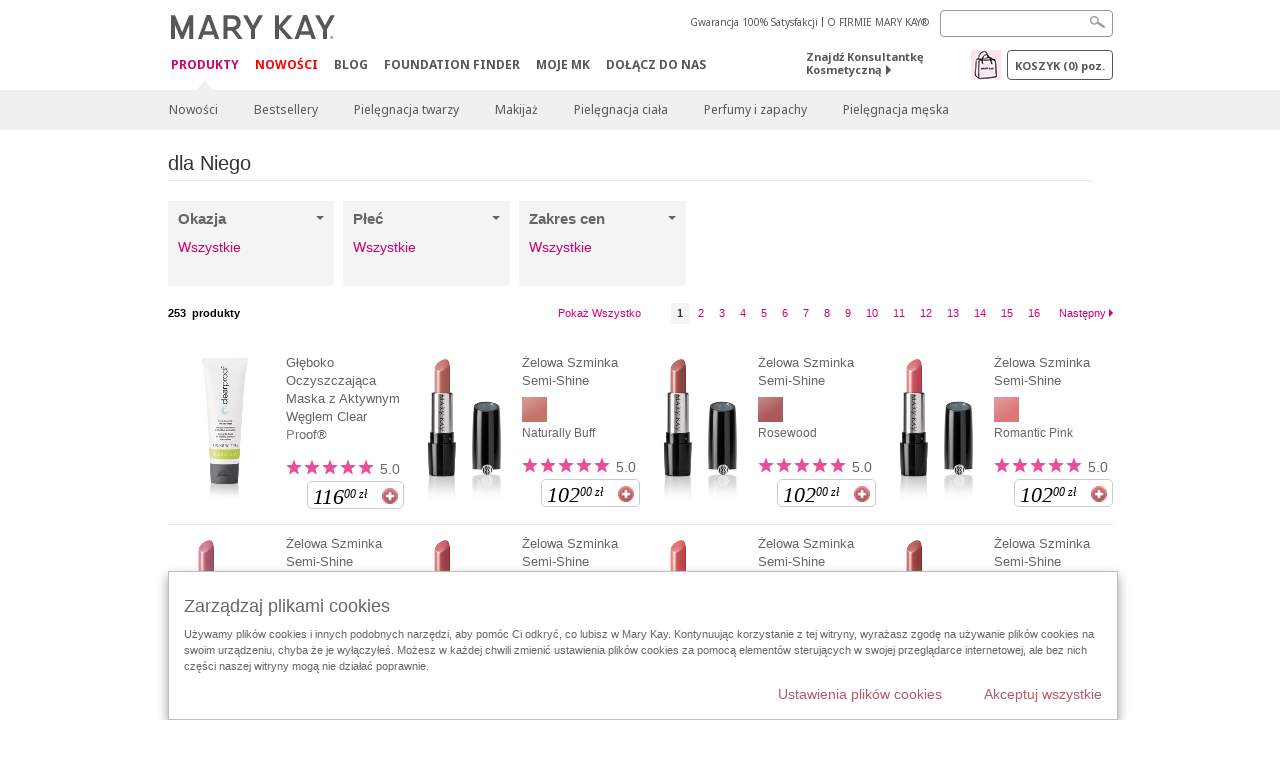

--- FILE ---
content_type: text/html; charset=utf-8
request_url: https://www.marykay.pl/pl-pl/produkty-mary-kay/prezenty/gifts-for/him
body_size: 25005
content:

<!DOCTYPE html>
<html lang="pl-pl">
<head>
    


        <script type="text/javascript">
            var dataLayer = dataLayer || [];

            dataLayer.push({
                'site': {
                    'market': 'PL',
                    'environment': 'PROD',
                    'language': 'pl',
                    'type': 'Corp Site'
                }
            });

            dataLayer.push({
                'event': 'e_consentUpdated',
                'consentCategories': {
                    'strictlynecessary': 'granted',
                    'analytics': 'denied',
                    'functional': 'denied',
                    'targeting': 'denied',
                    'facebookpixel': 'denied'
                }
            });

        </script>

    
        <!-- Google Tag Manager -->
<script>(function(w,d,s,l,i){w[l]=w[l]||[];w[l].push({'gtm.start': new Date().getTime(),event:'gtm.js'});var f=d.getElementsByTagName(s)[0],j=d.createElement(s),dl=l!='dataLayer'?'&l='+l:'';j.async=true;j.src='https://www.googletagmanager.com/gtm.js?id='+i+dl;f.parentNode.insertBefore(j,f);})(window,document,'script','dataLayer','GTM-WKL3Z5J');</script>    <!-- End Google Tag Manager -->

    <meta http-equiv="Content-Type" content="text/html; charset=UTF-8" />
    <meta http-equiv="X-UA-Compatible" content="IE=edge" />
    <meta name="viewport" id="viewport" content="width=device-width,minimum-scale=1.0,maximum-scale=1.0,initial-scale=1.0" />
    

    <title>Prezenty - Prezenty - Catalog - Mary Kay</title>
    <meta name="description" content="Zaufana marka z ponad 50letnią tradycją. Produkty do pielęgnacji ciała, sk&#243;ry i makijażu. Poznaj nasze produkty i zobacz, że warto ich używać!, zestawy poniżej 25 $, Mary Kay ma bogatą ofertę zestaw&#243;w kosmetyk&#243;w dostosowaną do Twojego budżetu. Obejrzyj nasze produkty online i przekonaj się jak fantastyczne zestawy prezent&#243;w kosmetyk&#243;w możesz kupić." />
    <meta name="keywords" content="Mary Kay Polska, Mary Kay Poland, moda i uroda, trendy 2015, mery key, kosmetyki mary kay, kosmetyki mery key, prezenty kosmetyczne, zestawy kosmetycznych prezent&#243;w, zestawy kosmetyk&#243;w do makijażu, prezenty zapach&#243;w, prezenty produkt&#243;w do pielęgnacji sk&#243;ry, zestawy produkt&#243;w do pielęgnacji sk&#243;ry, zestawy dla ojc&#243;w, zestawy dla matek, zestawy dla dziadk&#243;w, zestawy dla panny młodej" />
    <link rel="canonical" href="https://www.marykay.pl/pl-pl/produkty-mary-kay/prezenty/gifts-for/him" />



        <meta property="og:type" content="website" />
        <meta property="og:title" content="Prezenty - Prezenty - Catalog - Mary Kay" />
        <meta property="og:url" content="https://www.marykay.pl/pl-pl/produkty-mary-kay/prezenty/gifts-for/him" />
        <meta property="og:description" content="Zaufana marka z ponad 50letnią tradycją. Produkty do pielęgnacji ciała, sk&#243;ry i makijażu. Poznaj nasze produkty i zobacz, że warto ich używać!, zestawy poniżej 25 $, Mary Kay ma bogatą ofertę zestaw&#243;w kosmetyk&#243;w dostosowaną do Twojego budżetu. Obejrzyj nasze produkty online i przekonaj się jak fantastyczne zestawy prezent&#243;w kosmetyk&#243;w możesz kupić." />
        <meta property="og:image" content="http://www.marykay.pl/-/media/images/mk/europe/poland/esuite/toolkits/08-15/cityscape-fragance/mary-kay-cityscape-fragances-image-2.jpg" />

    <link href="/Content/MK/eSuite/Css/site.standard.css?v=8XPqFoo-GrpTtopvD8qETZ6TfBkSWvE54gtnnGU5vD01" rel="stylesheet"/>

    <link href="https://fonts.googleapis.com/css2?family=Noto+Sans:ital,wght@0,100;0,200;0,300;0,400;0,700;1,100;1,200;1,300;1,400;1,700&display=swap" rel="stylesheet">
    
    <link type="text/css" rel="stylesheet" href="//fast.fonts.net/cssapi/360025df-e654-4408-a080-4689254f658e.css" /><link type="text/css" rel="stylesheet" href="//assets.nprod.marykaycdn.com/fonts/mkfonts.css" />
    <script src="/Content/MK/eSuite/Js/site.standard.head.js?v=91boqv4IrdiSexmhh6ANIF0mEifVihn5o6A1PV5pvPQ1"></script>


    <!--start PowerReviews-->
<script src="https://ui.powerreviews.com/stable/4.1/ui.js" async></script><script> window.pwr = window.pwr || function() { (pwr.q = pwr.q || []).push(arguments); } </script>    <!--end PowerReviews-->
    
</head>
<body class="  " >
        <!-- Google Tag Manager -->
<noscript><iframe src="https://www.googletagmanager.com/ns.html?id=GTM-WKL3Z5J" height="0" width="0" style="display:none;visibility:hidden"></iframe></noscript>    <!-- End Google Tag Manager -->



    
<meta name="VIcurrentDateTime" content="639048950127374755" />
<script type="text/javascript" src="/layouts/system/VisitorIdentification.js"></script>

    
    
    
<script type="text/javascript">
    var language = "pl-PL";
    var language2 = "pl";
var consultantId = '';var moniker = '';var consultantSubsidiaryCode = '';    var customerId = "8a683c01-e0cd-4c4b-bb8b-dfa60a047d00";    var rememberCustomerId = '';    var isCustomerRemember = "False";
    var isCustomerLogged = "False";
    var applyPhoneAutoFormat = "false";
    var phoneMask = "";
    var homePhoneMask = "";
    var workPhoneMask = "";
    var phoneMaskRegex = "";
    var homePhoneRegex = "";
    var workPhoneRegex = "";
    var applyCheckoutAddressVerification = "False";
    var applyMyMKAddressVerification = "False";
    var postalCodeMask = "$1-$2";
    var postalCodeMaskRegex = "^([0-9]{2})([0-9]{3})$";
    var availableNameRegex = "[^A-Za-zà-ŽА-Яа-яёЁÀ-ÿ,.\\s'’-]";
    var availableNameRegex = "[^A-Za-zà-ŽА-Яа-яёЁÀ-ÿ,.\\s'’-]";
    var googleTagManagerIsEnabled = "true";
    var yandexAnalyticIsEnabled = "";
    var currencyCode = "PLN";
    var expressCheckoutEmptyCart = "";
    var maxQntyPerProduct = "";
</script>
    


    


<!-- MOBILE - GLOBAL NAVIGATION -->



<nav class="global-nav mobile-nav">
    <a class="main-menu" href="javascript:void(0);">Menu gł&#243;wne</a>
    <ul class="main level1">

            <li class="top has-sub">
                <a href='javascript:' id='mobileMainNav_1' >Produkty</a>
                    <ul class="sub level2">

                            <li class="">
                                <a class="" id="mobileMainSubNav_1" href="/pl-pl/produkty-mary-kay/nowosci">Nowości</a>
                            </li>
                            <li class="">
                                <a class="" id="mobileMainSubNav_2" href="/pl-pl/produkty-mary-kay/bestsellery">Bestsellery</a>
                            </li>
                            <li class="has-sub">
                                <a class="" id="mobileMainSubNav_3" href="javascript:">Pielęgnacja twarzy</a>
                                    <ul class="sub level3">
                                        <!-- COL -->
                                                <li class="has-sub">
                                                    <a class="" id="mobileMainChildNav_3_1" href="javascript:">Kolekcje</a>
                                                        <ul class="sub level5">
                                                                <li><a class="" id="mobileMainGrandChildNav_3_1_1" href="/pl-pl/produkty-mary-kay/pielegnacja-twarzy/collection/acne-prone-skin-system">Kosmetyki do cery trądzikowej Clear Proof®</a></li>
                                                                <li><a class="" id="mobileMainGrandChildNav_3_1_2" href="/pl-pl/produkty-mary-kay/pielegnacja-twarzy/collection/skin-care">Kosmetyki do twarzy Skin Care</a></li>
                                                                <li><a class="" id="mobileMainGrandChildNav_3_1_3" href="/pl-pl/produkty-mary-kay/pielegnacja-twarzy/collection/mkmen">Kosmetyki do twarzy MK Men®</a></li>
                                                                <li><a class="" id="mobileMainGrandChildNav_3_1_4" href="/pl-pl/produkty-mary-kay/pielegnacja-twarzy/collection/satin-lips">Zestaw kosmetyków do twarzy Satin Lips®</a></li>
                                                                <li><a class="" id="mobileMainGrandChildNav_3_1_5" href="/pl-pl/produkty-mary-kay/pielegnacja-twarzy/collection/timewise">Kosmetyki do twarzy TimeWise®</a></li>
                                                                <li><a class="" id="mobileMainGrandChildNav_3_1_6" href="/pl-pl/produkty-mary-kay/pielegnacja-twarzy/collection/timewise-repair">Kosmetyki do twarzy TimeWise Repair™</a></li>
                                                            <li class="view-all"><a class="" id="mobileMainChildViewAll_3_1" href="/pl-pl/produkty-mary-kay/pielegnacja-twarzy/collection">Pokaż Wszystko</a></li>
                                                        </ul>
                                                </li>
                                                <li class="has-sub">
                                                    <a class="" id="mobileMainChildNav_3_2" href="javascript:">Zastosowanie</a>
                                                        <ul class="sub level5">
                                                                <li><a class="" id="mobileMainGrandChildNav_3_2_1" href="/pl-pl/produkty-mary-kay/pielegnacja-twarzy/concern/age-fighting">Przeciwzmarszczkowe kosmetyki do twarzy</a></li>
                                                                <li><a class="" id="mobileMainGrandChildNav_3_2_2" href="/pl-pl/produkty-mary-kay/pielegnacja-twarzy/concern/advanced-age-fighting">Kosmetyki do pielęgnacji dojrzałej cery</a></li>
                                                                <li><a class="" id="mobileMainGrandChildNav_3_2_3" href="/pl-pl/produkty-mary-kay/pielegnacja-twarzy/concern/blemishes-acne">Kosmetyki przeciwtrądzikowe i matujące </a></li>
                                                                <li><a class="" id="mobileMainGrandChildNav_3_2_4" href="/pl-pl/produkty-mary-kay/pielegnacja-twarzy/concern/eyes-care">Kosmetyki do pielęgnacji okolic oczu</a></li>
                                                                <li><a class="" id="mobileMainGrandChildNav_3_2_5" href="/pl-pl/produkty-mary-kay/pielegnacja-twarzy/concern/mens">Męskie kosmetyki do pielęgnacji twarzy </a></li>
                                                                <li><a class="" id="mobileMainGrandChildNav_3_2_6" href="/pl-pl/produkty-mary-kay/pielegnacja-twarzy/concern/moisturizing">Nawilżające kosmetyki do twarzy </a></li>
                                                                <li><a class="" id="mobileMainGrandChildNav_3_2_7" href="/pl-pl/produkty-mary-kay/pielegnacja-twarzy/concern/sensitive-skin">Kosmetyki do pielęgnacji wrażliwej skóry twarzy </a></li>
                                                                <li><a class="" id="mobileMainGrandChildNav_3_2_8" href="/pl-pl/produkty-mary-kay/pielegnacja-twarzy/concern/pielegnacja-przeciwsloneczna">Przeciwsłoneczne kosmetyki do twarzy </a></li>
                                                                <li><a class="" id="mobileMainGrandChildNav_3_2_9" href="/pl-pl/produkty-mary-kay/pielegnacja-twarzy/concern/whitening">Kosmetyki na plamy pigmentacyjne </a></li>
                                                            <li class="view-all"><a class="" id="mobileMainChildViewAll_3_2" href="/pl-pl/produkty-mary-kay/pielegnacja-twarzy/concern">Pokaż Wszystko</a></li>
                                                        </ul>
                                                </li>
                                                <li class="has-sub">
                                                    <a class="" id="mobileMainChildNav_3_3" href="javascript:">Produkty</a>
                                                        <ul class="sub level5">
                                                                <li><a class="" id="mobileMainGrandChildNav_3_3_1" href="/pl-pl/produkty-mary-kay/pielegnacja-twarzy/product/exfoliator">Peelingi do twarzy </a></li>
                                                                <li><a class="" id="mobileMainGrandChildNav_3_3_2" href="/pl-pl/produkty-mary-kay/pielegnacja-twarzy/product/serum">Serum do twarzy </a></li>
                                                                <li><a class="" id="mobileMainGrandChildNav_3_3_3" href="/pl-pl/produkty-mary-kay/pielegnacja-twarzy/product/cleanser">Oczyszczające kosmetyki do twarzy </a></li>
                                                                <li><a class="" id="mobileMainGrandChildNav_3_3_4" href="/pl-pl/produkty-mary-kay/pielegnacja-twarzy/product/mask">Maseczki do twarzy </a></li>
                                                                <li><a class="" id="mobileMainGrandChildNav_3_3_5" href="/pl-pl/produkty-mary-kay/pielegnacja-twarzy/product/moisturizer">Nawilżające kosmetyki do twarzy </a></li>
                                                                <li><a class="" id="mobileMainGrandChildNav_3_3_6" href="/pl-pl/produkty-mary-kay/pielegnacja-twarzy/product/sets">Zestawy do pielęgnacji twarzy </a></li>
                                                                <li><a class="" id="mobileMainGrandChildNav_3_3_7" href="/pl-pl/produkty-mary-kay/pielegnacja-twarzy/product/targeted-solutions">Specjalistyczna pielęgnacja twarzy </a></li>
                                                                <li><a class="" id="mobileMainGrandChildNav_3_3_8" href="/pl-pl/produkty-mary-kay/pielegnacja-twarzy/product/toner-freshener">Toniki do twarzy </a></li>
                                                            <li class="view-all"><a class="" id="mobileMainChildViewAll_3_3" href="/pl-pl/produkty-mary-kay/pielegnacja-twarzy/product">Pokaż Wszystko</a></li>
                                                        </ul>
                                                </li>
                                                <li class="">
                                                    <a class="" id="mobileMainChildNav_3_4" href="/pl-pl/produkty-mary-kay/pielegnacja-twarzy/codzienna_dawka_piekna">Codzienna Dawka Piękna</a>
                                                </li>
                                        <li class="view-all"><a class="" id="mobileMainChildViewAll_1_3_4" href="/pl-pl/produkty-mary-kay/pielegnacja-twarzy">Pokaż Wszystko</a></li>
                                    </ul>
                            </li>
                            <li class="has-sub">
                                <a class="" id="mobileMainSubNav_4" href="javascript:">Makijaż</a>
                                    <ul class="sub level3">
                                        <!-- COL -->
                                                <li class="has-sub">
                                                    <a class="" id="mobileMainChildNav_4_1" href="javascript:">Policzki</a>
                                                        <ul class="sub level5">
                                                                <li><a class="" id="mobileMainGrandChildNav_4_1_1" href="/pl-pl/produkty-mary-kay/makijaz/cheeks/mineral-cheek-color">Róże do policzków </a></li>
                                                                <li><a class="" id="mobileMainGrandChildNav_4_1_2" href="/pl-pl/produkty-mary-kay/makijaz/cheeks/highlighting-powder">Puder rozświetlający</a></li>
                                                                <li><a class="" id="mobileMainGrandChildNav_4_1_3" href="/pl-pl/produkty-mary-kay/makijaz/cheeks/bronzing-powder">Puder brązujący</a></li>
                                                            <li class="view-all"><a class="" id="mobileMainChildViewAll_4_1" href="/pl-pl/produkty-mary-kay/makijaz/cheeks">Pokaż Wszystko</a></li>
                                                        </ul>
                                                </li>
                                                <li class="has-sub">
                                                    <a class="" id="mobileMainChildNav_4_2" href="javascript:">Oczy</a>
                                                        <ul class="sub level5">
                                                                <li><a class="" id="mobileMainGrandChildNav_4_2_1" href="/pl-pl/produkty-mary-kay/makijaz/eyes/brow-care">Produkty i kosmetyki do makijażu brwi </a></li>
                                                                <li><a class="" id="mobileMainGrandChildNav_4_2_2" href="/pl-pl/produkty-mary-kay/makijaz/eyes/eyeliner">Konturówki do oczu </a></li>
                                                                <li><a class="" id="mobileMainGrandChildNav_4_2_3" href="/pl-pl/produkty-mary-kay/makijaz/eyes/eye-shadow">Cienie do powiek </a></li>
                                                                <li><a class="" id="mobileMainGrandChildNav_4_2_4" href="/pl-pl/produkty-mary-kay/makijaz/eyes/makeup-remover">Kosmetyki do demakijażu </a></li>
                                                                <li><a class="" id="mobileMainGrandChildNav_4_2_5" href="/pl-pl/produkty-mary-kay/makijaz/eyes/mascara-lashes">Tusze do rzęs </a></li>
                                                                <li><a class="" id="mobileMainGrandChildNav_4_2_6" href="/pl-pl/produkty-mary-kay/makijaz/eyes/tools">Akcesoria do makijażu oczu </a></li>
                                                            <li class="view-all"><a class="" id="mobileMainChildViewAll_4_2" href="/pl-pl/produkty-mary-kay/makijaz/eyes">Pokaż Wszystko</a></li>
                                                        </ul>
                                                </li>
                                                <li class="has-sub">
                                                    <a class="" id="mobileMainChildNav_4_3" href="javascript:">Twarz</a>
                                                        <ul class="sub level5">
                                                                <li><a class="" id="mobileMainGrandChildNav_4_3_1" href="/pl-pl/produkty-mary-kay/makijaz/face/concealer">Korektory do twarzy na cienie i niedoskonałości </a></li>
                                                                <li><a class="" id="mobileMainGrandChildNav_4_3_2" href="/pl-pl/produkty-mary-kay/makijaz/face/primer">Baza pod makijaż</a></li>
                                                                <li><a class="" id="mobileMainGrandChildNav_4_3_3" href="/pl-pl/produkty-mary-kay/makijaz/face/foundation">Podkłady do makijażu w płynie </a></li>
                                                                <li><a class="" id="mobileMainGrandChildNav_4_3_4" href="/pl-pl/produkty-mary-kay/makijaz/face/tinted-moisturizer">Kremy CC</a></li>
                                                                <li><a class="" id="mobileMainGrandChildNav_4_3_5" href="/pl-pl/produkty-mary-kay/makijaz/face/loose-powder">Pudry sypkie do twarzy </a></li>
                                                                <li><a class="" id="mobileMainGrandChildNav_4_3_6" href="/pl-pl/produkty-mary-kay/makijaz/face/tools">Akcesoria do makijażu twarzy</a></li>
                                                            <li class="view-all"><a class="" id="mobileMainChildViewAll_4_3" href="/pl-pl/produkty-mary-kay/makijaz/face">Pokaż Wszystko</a></li>
                                                        </ul>
                                                </li>
                                                <li class="has-sub">
                                                    <a class="" id="mobileMainChildNav_4_4" href="javascript:">Usta</a>
                                                        <ul class="sub level5">
                                                                <li><a class="" id="mobileMainGrandChildNav_4_4_1" href="/pl-pl/produkty-mary-kay/makijaz/lips/lip-balm">Balsamy do ust</a></li>
                                                                <li><a class="" id="mobileMainGrandChildNav_4_4_2" href="/pl-pl/produkty-mary-kay/makijaz/lips/lip-care">Kosmetyki do pielęgnacji ust</a></li>
                                                                <li><a class="" id="mobileMainGrandChildNav_4_4_3" href="/pl-pl/produkty-mary-kay/makijaz/lips/lip-gloss">Błyszczyki do ust</a></li>
                                                                <li><a class="" id="mobileMainGrandChildNav_4_4_4" href="/pl-pl/produkty-mary-kay/makijaz/lips/lip-liner">Konturówki do ust</a></li>
                                                                <li><a class="" id="mobileMainGrandChildNav_4_4_5" href="/pl-pl/produkty-mary-kay/makijaz/lips/lipstick">Szminki do ust</a></li>
                                                                <li><a class="" id="mobileMainGrandChildNav_4_4_6" href="/pl-pl/produkty-mary-kay/makijaz/lips/tools">Akcesoria do makijażu ust </a></li>
                                                            <li class="view-all"><a class="" id="mobileMainChildViewAll_4_4" href="/pl-pl/produkty-mary-kay/makijaz/lips">Pokaż Wszystko</a></li>
                                                        </ul>
                                                </li>
                                                <li class="has-sub">
                                                    <a class="" id="mobileMainChildNav_4_5" href="javascript:">Akcesoria </a>
                                                        <ul class="sub level5">
                                                                <li><a class="" id="mobileMainGrandChildNav_4_5_1" href="/pl-pl/produkty-mary-kay/makijaz/tools/applicators">Aplikatory do makijażu</a></li>
                                                                <li><a class="" id="mobileMainGrandChildNav_4_5_2" href="/pl-pl/produkty-mary-kay/makijaz/tools/brushes">Pędzle do makijażu</a></li>
                                                                <li><a class="" id="mobileMainGrandChildNav_4_5_3" href="/pl-pl/produkty-mary-kay/makijaz/tools/compacts">Paletki do makijażu </a></li>
                                                            <li class="view-all"><a class="" id="mobileMainChildViewAll_4_5" href="/pl-pl/produkty-mary-kay/makijaz/tools">Pokaż Wszystko</a></li>
                                                        </ul>
                                                </li>
                                        <li class="view-all"><a class="" id="mobileMainChildViewAll_1_4_5" href="/pl-pl/produkty-mary-kay/makijaz">Pokaż Wszystko</a></li>
                                    </ul>
                            </li>
                            <li class="has-sub">
                                <a class="" id="mobileMainSubNav_5" href="javascript:">Pielęgnacja ciała</a>
                                    <ul class="sub level3">
                                        <!-- COL -->
                                                <li class="has-sub">
                                                    <a class="" id="mobileMainChildNav_5_1" href="javascript:">Pielęgnacja ciała</a>
                                                        <ul class="sub level5">
                                                                <li><a class="" id="mobileMainGrandChildNav_5_1_1" href="/pl-pl/produkty-mary-kay/pielegnacja-ciala/concern/cleansing">Kosmetyki do oczyszczania ciała </a></li>
                                                                <li><a class="" id="mobileMainGrandChildNav_5_1_2" href="/pl-pl/produkty-mary-kay/pielegnacja-ciala/concern/dryness">Nawilżające kosmetyki do ciała</a></li>
                                                                <li><a class="" id="mobileMainGrandChildNav_5_1_3" href="/pl-pl/produkty-mary-kay/pielegnacja-ciala/concern/exfoliation">Kosmetyki do złuszczania skóry</a></li>
                                                                <li><a class="" id="mobileMainGrandChildNav_5_1_4" href="/pl-pl/produkty-mary-kay/pielegnacja-ciala/concern/firming">Ujędrniające kosmetyki do ciała</a></li>
                                                                <li><a class="" id="mobileMainGrandChildNav_5_1_5" href="/pl-pl/produkty-mary-kay/pielegnacja-ciala/concern/foot-care">Kosmetyki do pielęgnacji stóp</a></li>
                                                                <li><a class="" id="mobileMainGrandChildNav_5_1_6" href="/pl-pl/produkty-mary-kay/pielegnacja-ciala/concern/hand-care">Kosmetyki do pielęgnacji dłoni</a></li>
                                                            <li class="view-all"><a class="" id="mobileMainChildViewAll_5_1" href="/pl-pl/produkty-mary-kay/pielegnacja-ciala/concern">Pokaż Wszystko</a></li>
                                                        </ul>
                                                </li>
                                                <li class="has-sub">
                                                    <a class="" id="mobileMainChildNav_5_2" href="javascript:">Rodzaj Produktu</a>
                                                        <ul class="sub level5">
                                                                <li><a class="" id="mobileMainGrandChildNav_5_2_1" href="/pl-pl/produkty-mary-kay/pielegnacja-ciala/product-type/gel">Żele do ciała</a></li>
                                                                <li><a class="" id="mobileMainGrandChildNav_5_2_2" href="/pl-pl/produkty-mary-kay/pielegnacja-ciala/product-type/lotion-cream">Emulsje i kremy do ciała</a></li>
                                                                <li><a class="" id="mobileMainGrandChildNav_5_2_3" href="/pl-pl/produkty-mary-kay/pielegnacja-ciala/product-type/scrub">Peelingi do ciała </a></li>
                                                                <li><a class="" id="mobileMainGrandChildNav_5_2_4" href="/pl-pl/produkty-mary-kay/pielegnacja-ciala/product-type/set">Zestawy do pielęgnacji ciała</a></li>
                                                                <li><a class="" id="mobileMainGrandChildNav_5_2_5" href="/pl-pl/produkty-mary-kay/pielegnacja-ciala/product-type/spray">Spraye do ciała</a></li>
                                                            <li class="view-all"><a class="" id="mobileMainChildViewAll_5_2" href="/pl-pl/produkty-mary-kay/pielegnacja-ciala/product-type">Pokaż Wszystko</a></li>
                                                        </ul>
                                                </li>
                                        <li class="view-all"><a class="" id="mobileMainChildViewAll_1_5_2" href="/pl-pl/produkty-mary-kay/pielegnacja-ciala">Pokaż Wszystko</a></li>
                                    </ul>
                            </li>
                            <li class="has-sub">
                                <a class="" id="mobileMainSubNav_6" href="javascript:">Perfumy i zapachy</a>
                                    <ul class="sub level3">
                                        <!-- COL -->
                                                <li class="has-sub">
                                                    <a class="" id="mobileMainChildNav_6_1" href="javascript:">Zapachy męskie</a>
                                                        <ul class="sub level5">
                                                                <li><a class="" id="mobileMainGrandChildNav_6_1_1" href="/pl-pl/produkty-mary-kay/zapachy/mens-collection/cityscape">Cityscape - zapachy dla mężczyzn </a></li>
                                                                <li><a class="" id="mobileMainGrandChildNav_6_1_2" href="/pl-pl/produkty-mary-kay/zapachy/mens-collection/domain">Domain - zapachy dla mężczyzn </a></li>
                                                                <li><a class="" id="mobileMainGrandChildNav_6_1_3" href="/pl-pl/produkty-mary-kay/zapachy/mens-collection/mk-high-intensity">MK High Intensity - zapachy dla mężczyzn </a></li>
                                                                <li><a class="" id="mobileMainGrandChildNav_6_1_4" href="/pl-pl/produkty-mary-kay/zapachy/mens-collection/true-original">True Original - zapachy dla mężczyzn</a></li>
                                                                <li><a class="" id="mobileMainGrandChildNav_6_1_5" href="/pl-pl/produkty-mary-kay/zapachy/mens-collection/velocity">Velocity - zapachy dla mężczyzn</a></li>
                                                            <li class="view-all"><a class="" id="mobileMainChildViewAll_6_1" href="/pl-pl/produkty-mary-kay/zapachy/mens-collection">Pokaż Wszystko</a></li>
                                                        </ul>
                                                </li>
                                                <li class="has-sub">
                                                    <a class="" id="mobileMainChildNav_6_2" href="javascript:">Rodzaje zapachów</a>
                                                        <ul class="sub level5">
                                                                <li><a class="" id="mobileMainGrandChildNav_6_2_1" href="/pl-pl/produkty-mary-kay/zapachy/scent/floral">Kwiatowe zapachy</a></li>
                                                                <li><a class="" id="mobileMainGrandChildNav_6_2_2" href="/pl-pl/produkty-mary-kay/zapachy/scent/fruity">Owocowe zapachy</a></li>
                                                                <li><a class="" id="mobileMainGrandChildNav_6_2_3" href="/pl-pl/produkty-mary-kay/zapachy/scent/masculine">Męskie zapachy</a></li>
                                                                <li><a class="" id="mobileMainGrandChildNav_6_2_4" href="/pl-pl/produkty-mary-kay/zapachy/scent/oriental">Orientalne zapachy</a></li>
                                                            <li class="view-all"><a class="" id="mobileMainChildViewAll_6_2" href="/pl-pl/produkty-mary-kay/zapachy/scent">Pokaż Wszystko</a></li>
                                                        </ul>
                                                </li>
                                                <li class="has-sub">
                                                    <a class="" id="mobileMainChildNav_6_3" href="javascript:">Zapachy damskie</a>
                                                        <ul class="sub level5">
                                                                <li><a class="" id="mobileMainGrandChildNav_6_3_1" href="/pl-pl/produkty-mary-kay/zapachy/womens-collection/forever-diamonds">Forever Diamonds - zapachy dla kobiet </a></li>
                                                                <li><a class="" id="mobileMainGrandChildNav_6_3_2" href="/pl-pl/produkty-mary-kay/zapachy/womens-collection/belara">Belara - zapachy dla kobiet </a></li>
                                                                <li><a class="" id="mobileMainGrandChildNav_6_3_3" href="/pl-pl/produkty-mary-kay/zapachy/womens-collection/confidently-you">Confidently You - zapachy dla kobiet</a></li>
                                                                <li><a class="" id="mobileMainGrandChildNav_6_3_4" href="/pl-pl/produkty-mary-kay/zapachy/womens-collection/if-you-believe">If You Believe - zapach dla kobiet</a></li>
                                                                <li><a class="" id="mobileMainGrandChildNav_6_3_5" href="/pl-pl/produkty-mary-kay/zapachy/womens-collection/illuminea">Illuminea - zapach dla kobiet</a></li>
                                                                <li><a class="" id="mobileMainGrandChildNav_6_3_6" href="/pl-pl/produkty-mary-kay/zapachy/womens-collection/love-fearlessly">Love Fearlessly - zapachy dla kobiet</a></li>
                                                                <li><a class="" id="mobileMainGrandChildNav_6_3_7" href="/pl-pl/produkty-mary-kay/zapachy/womens-collection/elige">Elige - zapachy dla kobiet </a></li>
                                                                <li><a class="" id="mobileMainGrandChildNav_6_3_8" href="/pl-pl/produkty-mary-kay/zapachy/womens-collection/journey">Journey - zapachy dla kobiet </a></li>
                                                                <li><a class="" id="mobileMainGrandChildNav_6_3_9" href="/pl-pl/produkty-mary-kay/zapachy/womens-collection/thinking-of-you">Thinking of You - zapachy dla kobiet </a></li>
                                                            <li class="view-all"><a class="" id="mobileMainChildViewAll_6_3" href="/pl-pl/produkty-mary-kay/zapachy/womens-collection">Pokaż Wszystko</a></li>
                                                        </ul>
                                                </li>
                                        <li class="view-all"><a class="" id="mobileMainChildViewAll_1_6_3" href="/pl-pl/produkty-mary-kay/zapachy">Pokaż Wszystko</a></li>
                                    </ul>
                            </li>
                            <li class="has-sub">
                                <a class="" id="mobileMainSubNav_7" href="javascript:">Pielęgnacja męska</a>
                                    <ul class="sub level3">
                                        <!-- COL -->
                                                <li class="">
                                                    <a class="" id="mobileMainChildNav_7_1" href="/pl-pl/produkty-mary-kay/pielegnacja-meska/fragrance">Męskie zapachy, perfumy </a>
                                                </li>
                                                <li class="">
                                                    <a class="" id="mobileMainChildNav_7_2" href="/pl-pl/produkty-mary-kay/pielegnacja-meska/skin-care">Kosmetyki do pielęgnacji dla mężczyzn</a>
                                                </li>
                                        <li class="view-all"><a class="" id="mobileMainChildViewAll_1_7_2" href="/pl-pl/produkty-mary-kay/pielegnacja-meska">Pokaż Wszystko</a></li>
                                    </ul>
                            </li>
                        <li class="view-all"><a href='/pl-pl/produkty-mary-kay' id='mobileMainViewAllNav1' >Pokaż Wszystko</a></li>
                    </ul>
            </li>
            <li class="top has-sub">
                <a href='javascript:' class='error-message' title='Nowości Mary Kay' id='mobileMainNav_2' >Nowości</a>
                    <ul class="sub level2">

                            <li class="">
                                <a class="" id="mobileMainSubNav_1" href="/pl-pl/produkty-mary-kay/nowosci">Nowości</a>
                            </li>
                            <li class="">
                                <a class="" id="mobileMainSubNav_2" href="/pl-pl/produkty-mary-kay/bestsellery">Bestsellery</a>
                            </li>
                            <li class="has-sub">
                                <a class="" id="mobileMainSubNav_3" href="javascript:">Pielęgnacja twarzy</a>
                                    <ul class="sub level3">
                                        <!-- COL -->
                                                <li class="has-sub">
                                                    <a class="" id="mobileMainChildNav_3_1" href="javascript:">Kolekcje</a>
                                                        <ul class="sub level5">
                                                                <li><a class="" id="mobileMainGrandChildNav_3_1_1" href="/pl-pl/produkty-mary-kay/pielegnacja-twarzy/collection/acne-prone-skin-system">Kosmetyki do cery trądzikowej Clear Proof®</a></li>
                                                                <li><a class="" id="mobileMainGrandChildNav_3_1_2" href="/pl-pl/produkty-mary-kay/pielegnacja-twarzy/collection/skin-care">Kosmetyki do twarzy Skin Care</a></li>
                                                                <li><a class="" id="mobileMainGrandChildNav_3_1_3" href="/pl-pl/produkty-mary-kay/pielegnacja-twarzy/collection/mkmen">Kosmetyki do twarzy MK Men®</a></li>
                                                                <li><a class="" id="mobileMainGrandChildNav_3_1_4" href="/pl-pl/produkty-mary-kay/pielegnacja-twarzy/collection/satin-lips">Zestaw kosmetyków do twarzy Satin Lips®</a></li>
                                                                <li><a class="" id="mobileMainGrandChildNav_3_1_5" href="/pl-pl/produkty-mary-kay/pielegnacja-twarzy/collection/timewise">Kosmetyki do twarzy TimeWise®</a></li>
                                                                <li><a class="" id="mobileMainGrandChildNav_3_1_6" href="/pl-pl/produkty-mary-kay/pielegnacja-twarzy/collection/timewise-repair">Kosmetyki do twarzy TimeWise Repair™</a></li>
                                                            <li class="view-all"><a class="" id="mobileMainChildViewAll_3_1" href="/pl-pl/produkty-mary-kay/pielegnacja-twarzy/collection">Pokaż Wszystko</a></li>
                                                        </ul>
                                                </li>
                                                <li class="has-sub">
                                                    <a class="" id="mobileMainChildNav_3_2" href="javascript:">Zastosowanie</a>
                                                        <ul class="sub level5">
                                                                <li><a class="" id="mobileMainGrandChildNav_3_2_1" href="/pl-pl/produkty-mary-kay/pielegnacja-twarzy/concern/age-fighting">Przeciwzmarszczkowe kosmetyki do twarzy</a></li>
                                                                <li><a class="" id="mobileMainGrandChildNav_3_2_2" href="/pl-pl/produkty-mary-kay/pielegnacja-twarzy/concern/advanced-age-fighting">Kosmetyki do pielęgnacji dojrzałej cery</a></li>
                                                                <li><a class="" id="mobileMainGrandChildNav_3_2_3" href="/pl-pl/produkty-mary-kay/pielegnacja-twarzy/concern/blemishes-acne">Kosmetyki przeciwtrądzikowe i matujące </a></li>
                                                                <li><a class="" id="mobileMainGrandChildNav_3_2_4" href="/pl-pl/produkty-mary-kay/pielegnacja-twarzy/concern/eyes-care">Kosmetyki do pielęgnacji okolic oczu</a></li>
                                                                <li><a class="" id="mobileMainGrandChildNav_3_2_5" href="/pl-pl/produkty-mary-kay/pielegnacja-twarzy/concern/mens">Męskie kosmetyki do pielęgnacji twarzy </a></li>
                                                                <li><a class="" id="mobileMainGrandChildNav_3_2_6" href="/pl-pl/produkty-mary-kay/pielegnacja-twarzy/concern/moisturizing">Nawilżające kosmetyki do twarzy </a></li>
                                                                <li><a class="" id="mobileMainGrandChildNav_3_2_7" href="/pl-pl/produkty-mary-kay/pielegnacja-twarzy/concern/sensitive-skin">Kosmetyki do pielęgnacji wrażliwej skóry twarzy </a></li>
                                                                <li><a class="" id="mobileMainGrandChildNav_3_2_8" href="/pl-pl/produkty-mary-kay/pielegnacja-twarzy/concern/pielegnacja-przeciwsloneczna">Przeciwsłoneczne kosmetyki do twarzy </a></li>
                                                                <li><a class="" id="mobileMainGrandChildNav_3_2_9" href="/pl-pl/produkty-mary-kay/pielegnacja-twarzy/concern/whitening">Kosmetyki na plamy pigmentacyjne </a></li>
                                                            <li class="view-all"><a class="" id="mobileMainChildViewAll_3_2" href="/pl-pl/produkty-mary-kay/pielegnacja-twarzy/concern">Pokaż Wszystko</a></li>
                                                        </ul>
                                                </li>
                                                <li class="has-sub">
                                                    <a class="" id="mobileMainChildNav_3_3" href="javascript:">Produkty</a>
                                                        <ul class="sub level5">
                                                                <li><a class="" id="mobileMainGrandChildNav_3_3_1" href="/pl-pl/produkty-mary-kay/pielegnacja-twarzy/product/exfoliator">Peelingi do twarzy </a></li>
                                                                <li><a class="" id="mobileMainGrandChildNav_3_3_2" href="/pl-pl/produkty-mary-kay/pielegnacja-twarzy/product/serum">Serum do twarzy </a></li>
                                                                <li><a class="" id="mobileMainGrandChildNav_3_3_3" href="/pl-pl/produkty-mary-kay/pielegnacja-twarzy/product/cleanser">Oczyszczające kosmetyki do twarzy </a></li>
                                                                <li><a class="" id="mobileMainGrandChildNav_3_3_4" href="/pl-pl/produkty-mary-kay/pielegnacja-twarzy/product/mask">Maseczki do twarzy </a></li>
                                                                <li><a class="" id="mobileMainGrandChildNav_3_3_5" href="/pl-pl/produkty-mary-kay/pielegnacja-twarzy/product/moisturizer">Nawilżające kosmetyki do twarzy </a></li>
                                                                <li><a class="" id="mobileMainGrandChildNav_3_3_6" href="/pl-pl/produkty-mary-kay/pielegnacja-twarzy/product/sets">Zestawy do pielęgnacji twarzy </a></li>
                                                                <li><a class="" id="mobileMainGrandChildNav_3_3_7" href="/pl-pl/produkty-mary-kay/pielegnacja-twarzy/product/targeted-solutions">Specjalistyczna pielęgnacja twarzy </a></li>
                                                                <li><a class="" id="mobileMainGrandChildNav_3_3_8" href="/pl-pl/produkty-mary-kay/pielegnacja-twarzy/product/toner-freshener">Toniki do twarzy </a></li>
                                                            <li class="view-all"><a class="" id="mobileMainChildViewAll_3_3" href="/pl-pl/produkty-mary-kay/pielegnacja-twarzy/product">Pokaż Wszystko</a></li>
                                                        </ul>
                                                </li>
                                                <li class="">
                                                    <a class="" id="mobileMainChildNav_3_4" href="/pl-pl/produkty-mary-kay/pielegnacja-twarzy/codzienna_dawka_piekna">Codzienna Dawka Piękna</a>
                                                </li>
                                        <li class="view-all"><a class="" id="mobileMainChildViewAll_2_3_4" href="/pl-pl/produkty-mary-kay/pielegnacja-twarzy">Pokaż Wszystko</a></li>
                                    </ul>
                            </li>
                            <li class="has-sub">
                                <a class="" id="mobileMainSubNav_4" href="javascript:">Makijaż</a>
                                    <ul class="sub level3">
                                        <!-- COL -->
                                                <li class="has-sub">
                                                    <a class="" id="mobileMainChildNav_4_1" href="javascript:">Policzki</a>
                                                        <ul class="sub level5">
                                                                <li><a class="" id="mobileMainGrandChildNav_4_1_1" href="/pl-pl/produkty-mary-kay/makijaz/cheeks/mineral-cheek-color">Róże do policzków </a></li>
                                                                <li><a class="" id="mobileMainGrandChildNav_4_1_2" href="/pl-pl/produkty-mary-kay/makijaz/cheeks/highlighting-powder">Puder rozświetlający</a></li>
                                                                <li><a class="" id="mobileMainGrandChildNav_4_1_3" href="/pl-pl/produkty-mary-kay/makijaz/cheeks/bronzing-powder">Puder brązujący</a></li>
                                                            <li class="view-all"><a class="" id="mobileMainChildViewAll_4_1" href="/pl-pl/produkty-mary-kay/makijaz/cheeks">Pokaż Wszystko</a></li>
                                                        </ul>
                                                </li>
                                                <li class="has-sub">
                                                    <a class="" id="mobileMainChildNav_4_2" href="javascript:">Oczy</a>
                                                        <ul class="sub level5">
                                                                <li><a class="" id="mobileMainGrandChildNav_4_2_1" href="/pl-pl/produkty-mary-kay/makijaz/eyes/brow-care">Produkty i kosmetyki do makijażu brwi </a></li>
                                                                <li><a class="" id="mobileMainGrandChildNav_4_2_2" href="/pl-pl/produkty-mary-kay/makijaz/eyes/eyeliner">Konturówki do oczu </a></li>
                                                                <li><a class="" id="mobileMainGrandChildNav_4_2_3" href="/pl-pl/produkty-mary-kay/makijaz/eyes/eye-shadow">Cienie do powiek </a></li>
                                                                <li><a class="" id="mobileMainGrandChildNav_4_2_4" href="/pl-pl/produkty-mary-kay/makijaz/eyes/makeup-remover">Kosmetyki do demakijażu </a></li>
                                                                <li><a class="" id="mobileMainGrandChildNav_4_2_5" href="/pl-pl/produkty-mary-kay/makijaz/eyes/mascara-lashes">Tusze do rzęs </a></li>
                                                                <li><a class="" id="mobileMainGrandChildNav_4_2_6" href="/pl-pl/produkty-mary-kay/makijaz/eyes/tools">Akcesoria do makijażu oczu </a></li>
                                                            <li class="view-all"><a class="" id="mobileMainChildViewAll_4_2" href="/pl-pl/produkty-mary-kay/makijaz/eyes">Pokaż Wszystko</a></li>
                                                        </ul>
                                                </li>
                                                <li class="has-sub">
                                                    <a class="" id="mobileMainChildNav_4_3" href="javascript:">Twarz</a>
                                                        <ul class="sub level5">
                                                                <li><a class="" id="mobileMainGrandChildNav_4_3_1" href="/pl-pl/produkty-mary-kay/makijaz/face/concealer">Korektory do twarzy na cienie i niedoskonałości </a></li>
                                                                <li><a class="" id="mobileMainGrandChildNav_4_3_2" href="/pl-pl/produkty-mary-kay/makijaz/face/primer">Baza pod makijaż</a></li>
                                                                <li><a class="" id="mobileMainGrandChildNav_4_3_3" href="/pl-pl/produkty-mary-kay/makijaz/face/foundation">Podkłady do makijażu w płynie </a></li>
                                                                <li><a class="" id="mobileMainGrandChildNav_4_3_4" href="/pl-pl/produkty-mary-kay/makijaz/face/tinted-moisturizer">Kremy CC</a></li>
                                                                <li><a class="" id="mobileMainGrandChildNav_4_3_5" href="/pl-pl/produkty-mary-kay/makijaz/face/loose-powder">Pudry sypkie do twarzy </a></li>
                                                                <li><a class="" id="mobileMainGrandChildNav_4_3_6" href="/pl-pl/produkty-mary-kay/makijaz/face/tools">Akcesoria do makijażu twarzy</a></li>
                                                            <li class="view-all"><a class="" id="mobileMainChildViewAll_4_3" href="/pl-pl/produkty-mary-kay/makijaz/face">Pokaż Wszystko</a></li>
                                                        </ul>
                                                </li>
                                                <li class="has-sub">
                                                    <a class="" id="mobileMainChildNav_4_4" href="javascript:">Usta</a>
                                                        <ul class="sub level5">
                                                                <li><a class="" id="mobileMainGrandChildNav_4_4_1" href="/pl-pl/produkty-mary-kay/makijaz/lips/lip-balm">Balsamy do ust</a></li>
                                                                <li><a class="" id="mobileMainGrandChildNav_4_4_2" href="/pl-pl/produkty-mary-kay/makijaz/lips/lip-care">Kosmetyki do pielęgnacji ust</a></li>
                                                                <li><a class="" id="mobileMainGrandChildNav_4_4_3" href="/pl-pl/produkty-mary-kay/makijaz/lips/lip-gloss">Błyszczyki do ust</a></li>
                                                                <li><a class="" id="mobileMainGrandChildNav_4_4_4" href="/pl-pl/produkty-mary-kay/makijaz/lips/lip-liner">Konturówki do ust</a></li>
                                                                <li><a class="" id="mobileMainGrandChildNav_4_4_5" href="/pl-pl/produkty-mary-kay/makijaz/lips/lipstick">Szminki do ust</a></li>
                                                                <li><a class="" id="mobileMainGrandChildNav_4_4_6" href="/pl-pl/produkty-mary-kay/makijaz/lips/tools">Akcesoria do makijażu ust </a></li>
                                                            <li class="view-all"><a class="" id="mobileMainChildViewAll_4_4" href="/pl-pl/produkty-mary-kay/makijaz/lips">Pokaż Wszystko</a></li>
                                                        </ul>
                                                </li>
                                                <li class="has-sub">
                                                    <a class="" id="mobileMainChildNav_4_5" href="javascript:">Akcesoria </a>
                                                        <ul class="sub level5">
                                                                <li><a class="" id="mobileMainGrandChildNav_4_5_1" href="/pl-pl/produkty-mary-kay/makijaz/tools/applicators">Aplikatory do makijażu</a></li>
                                                                <li><a class="" id="mobileMainGrandChildNav_4_5_2" href="/pl-pl/produkty-mary-kay/makijaz/tools/brushes">Pędzle do makijażu</a></li>
                                                                <li><a class="" id="mobileMainGrandChildNav_4_5_3" href="/pl-pl/produkty-mary-kay/makijaz/tools/compacts">Paletki do makijażu </a></li>
                                                            <li class="view-all"><a class="" id="mobileMainChildViewAll_4_5" href="/pl-pl/produkty-mary-kay/makijaz/tools">Pokaż Wszystko</a></li>
                                                        </ul>
                                                </li>
                                        <li class="view-all"><a class="" id="mobileMainChildViewAll_2_4_5" href="/pl-pl/produkty-mary-kay/makijaz">Pokaż Wszystko</a></li>
                                    </ul>
                            </li>
                            <li class="has-sub">
                                <a class="" id="mobileMainSubNav_5" href="javascript:">Pielęgnacja ciała</a>
                                    <ul class="sub level3">
                                        <!-- COL -->
                                                <li class="has-sub">
                                                    <a class="" id="mobileMainChildNav_5_1" href="javascript:">Pielęgnacja ciała</a>
                                                        <ul class="sub level5">
                                                                <li><a class="" id="mobileMainGrandChildNav_5_1_1" href="/pl-pl/produkty-mary-kay/pielegnacja-ciala/concern/cleansing">Kosmetyki do oczyszczania ciała </a></li>
                                                                <li><a class="" id="mobileMainGrandChildNav_5_1_2" href="/pl-pl/produkty-mary-kay/pielegnacja-ciala/concern/dryness">Nawilżające kosmetyki do ciała</a></li>
                                                                <li><a class="" id="mobileMainGrandChildNav_5_1_3" href="/pl-pl/produkty-mary-kay/pielegnacja-ciala/concern/exfoliation">Kosmetyki do złuszczania skóry</a></li>
                                                                <li><a class="" id="mobileMainGrandChildNav_5_1_4" href="/pl-pl/produkty-mary-kay/pielegnacja-ciala/concern/firming">Ujędrniające kosmetyki do ciała</a></li>
                                                                <li><a class="" id="mobileMainGrandChildNav_5_1_5" href="/pl-pl/produkty-mary-kay/pielegnacja-ciala/concern/foot-care">Kosmetyki do pielęgnacji stóp</a></li>
                                                                <li><a class="" id="mobileMainGrandChildNav_5_1_6" href="/pl-pl/produkty-mary-kay/pielegnacja-ciala/concern/hand-care">Kosmetyki do pielęgnacji dłoni</a></li>
                                                            <li class="view-all"><a class="" id="mobileMainChildViewAll_5_1" href="/pl-pl/produkty-mary-kay/pielegnacja-ciala/concern">Pokaż Wszystko</a></li>
                                                        </ul>
                                                </li>
                                                <li class="has-sub">
                                                    <a class="" id="mobileMainChildNav_5_2" href="javascript:">Rodzaj Produktu</a>
                                                        <ul class="sub level5">
                                                                <li><a class="" id="mobileMainGrandChildNav_5_2_1" href="/pl-pl/produkty-mary-kay/pielegnacja-ciala/product-type/gel">Żele do ciała</a></li>
                                                                <li><a class="" id="mobileMainGrandChildNav_5_2_2" href="/pl-pl/produkty-mary-kay/pielegnacja-ciala/product-type/lotion-cream">Emulsje i kremy do ciała</a></li>
                                                                <li><a class="" id="mobileMainGrandChildNav_5_2_3" href="/pl-pl/produkty-mary-kay/pielegnacja-ciala/product-type/scrub">Peelingi do ciała </a></li>
                                                                <li><a class="" id="mobileMainGrandChildNav_5_2_4" href="/pl-pl/produkty-mary-kay/pielegnacja-ciala/product-type/set">Zestawy do pielęgnacji ciała</a></li>
                                                                <li><a class="" id="mobileMainGrandChildNav_5_2_5" href="/pl-pl/produkty-mary-kay/pielegnacja-ciala/product-type/spray">Spraye do ciała</a></li>
                                                            <li class="view-all"><a class="" id="mobileMainChildViewAll_5_2" href="/pl-pl/produkty-mary-kay/pielegnacja-ciala/product-type">Pokaż Wszystko</a></li>
                                                        </ul>
                                                </li>
                                        <li class="view-all"><a class="" id="mobileMainChildViewAll_2_5_2" href="/pl-pl/produkty-mary-kay/pielegnacja-ciala">Pokaż Wszystko</a></li>
                                    </ul>
                            </li>
                            <li class="has-sub">
                                <a class="" id="mobileMainSubNav_6" href="javascript:">Perfumy i zapachy</a>
                                    <ul class="sub level3">
                                        <!-- COL -->
                                                <li class="has-sub">
                                                    <a class="" id="mobileMainChildNav_6_1" href="javascript:">Zapachy męskie</a>
                                                        <ul class="sub level5">
                                                                <li><a class="" id="mobileMainGrandChildNav_6_1_1" href="/pl-pl/produkty-mary-kay/zapachy/mens-collection/cityscape">Cityscape - zapachy dla mężczyzn </a></li>
                                                                <li><a class="" id="mobileMainGrandChildNav_6_1_2" href="/pl-pl/produkty-mary-kay/zapachy/mens-collection/domain">Domain - zapachy dla mężczyzn </a></li>
                                                                <li><a class="" id="mobileMainGrandChildNav_6_1_3" href="/pl-pl/produkty-mary-kay/zapachy/mens-collection/mk-high-intensity">MK High Intensity - zapachy dla mężczyzn </a></li>
                                                                <li><a class="" id="mobileMainGrandChildNav_6_1_4" href="/pl-pl/produkty-mary-kay/zapachy/mens-collection/true-original">True Original - zapachy dla mężczyzn</a></li>
                                                                <li><a class="" id="mobileMainGrandChildNav_6_1_5" href="/pl-pl/produkty-mary-kay/zapachy/mens-collection/velocity">Velocity - zapachy dla mężczyzn</a></li>
                                                            <li class="view-all"><a class="" id="mobileMainChildViewAll_6_1" href="/pl-pl/produkty-mary-kay/zapachy/mens-collection">Pokaż Wszystko</a></li>
                                                        </ul>
                                                </li>
                                                <li class="has-sub">
                                                    <a class="" id="mobileMainChildNav_6_2" href="javascript:">Rodzaje zapachów</a>
                                                        <ul class="sub level5">
                                                                <li><a class="" id="mobileMainGrandChildNav_6_2_1" href="/pl-pl/produkty-mary-kay/zapachy/scent/floral">Kwiatowe zapachy</a></li>
                                                                <li><a class="" id="mobileMainGrandChildNav_6_2_2" href="/pl-pl/produkty-mary-kay/zapachy/scent/fruity">Owocowe zapachy</a></li>
                                                                <li><a class="" id="mobileMainGrandChildNav_6_2_3" href="/pl-pl/produkty-mary-kay/zapachy/scent/masculine">Męskie zapachy</a></li>
                                                                <li><a class="" id="mobileMainGrandChildNav_6_2_4" href="/pl-pl/produkty-mary-kay/zapachy/scent/oriental">Orientalne zapachy</a></li>
                                                            <li class="view-all"><a class="" id="mobileMainChildViewAll_6_2" href="/pl-pl/produkty-mary-kay/zapachy/scent">Pokaż Wszystko</a></li>
                                                        </ul>
                                                </li>
                                                <li class="has-sub">
                                                    <a class="" id="mobileMainChildNav_6_3" href="javascript:">Zapachy damskie</a>
                                                        <ul class="sub level5">
                                                                <li><a class="" id="mobileMainGrandChildNav_6_3_1" href="/pl-pl/produkty-mary-kay/zapachy/womens-collection/forever-diamonds">Forever Diamonds - zapachy dla kobiet </a></li>
                                                                <li><a class="" id="mobileMainGrandChildNav_6_3_2" href="/pl-pl/produkty-mary-kay/zapachy/womens-collection/belara">Belara - zapachy dla kobiet </a></li>
                                                                <li><a class="" id="mobileMainGrandChildNav_6_3_3" href="/pl-pl/produkty-mary-kay/zapachy/womens-collection/confidently-you">Confidently You - zapachy dla kobiet</a></li>
                                                                <li><a class="" id="mobileMainGrandChildNav_6_3_4" href="/pl-pl/produkty-mary-kay/zapachy/womens-collection/if-you-believe">If You Believe - zapach dla kobiet</a></li>
                                                                <li><a class="" id="mobileMainGrandChildNav_6_3_5" href="/pl-pl/produkty-mary-kay/zapachy/womens-collection/illuminea">Illuminea - zapach dla kobiet</a></li>
                                                                <li><a class="" id="mobileMainGrandChildNav_6_3_6" href="/pl-pl/produkty-mary-kay/zapachy/womens-collection/love-fearlessly">Love Fearlessly - zapachy dla kobiet</a></li>
                                                                <li><a class="" id="mobileMainGrandChildNav_6_3_7" href="/pl-pl/produkty-mary-kay/zapachy/womens-collection/elige">Elige - zapachy dla kobiet </a></li>
                                                                <li><a class="" id="mobileMainGrandChildNav_6_3_8" href="/pl-pl/produkty-mary-kay/zapachy/womens-collection/journey">Journey - zapachy dla kobiet </a></li>
                                                                <li><a class="" id="mobileMainGrandChildNav_6_3_9" href="/pl-pl/produkty-mary-kay/zapachy/womens-collection/thinking-of-you">Thinking of You - zapachy dla kobiet </a></li>
                                                            <li class="view-all"><a class="" id="mobileMainChildViewAll_6_3" href="/pl-pl/produkty-mary-kay/zapachy/womens-collection">Pokaż Wszystko</a></li>
                                                        </ul>
                                                </li>
                                        <li class="view-all"><a class="" id="mobileMainChildViewAll_2_6_3" href="/pl-pl/produkty-mary-kay/zapachy">Pokaż Wszystko</a></li>
                                    </ul>
                            </li>
                            <li class="has-sub">
                                <a class="" id="mobileMainSubNav_7" href="javascript:">Pielęgnacja męska</a>
                                    <ul class="sub level3">
                                        <!-- COL -->
                                                <li class="">
                                                    <a class="" id="mobileMainChildNav_7_1" href="/pl-pl/produkty-mary-kay/pielegnacja-meska/fragrance">Męskie zapachy, perfumy </a>
                                                </li>
                                                <li class="">
                                                    <a class="" id="mobileMainChildNav_7_2" href="/pl-pl/produkty-mary-kay/pielegnacja-meska/skin-care">Kosmetyki do pielęgnacji dla mężczyzn</a>
                                                </li>
                                        <li class="view-all"><a class="" id="mobileMainChildViewAll_2_7_2" href="/pl-pl/produkty-mary-kay/pielegnacja-meska">Pokaż Wszystko</a></li>
                                    </ul>
                            </li>
                        <li class="view-all"><a href='/pl-pl/produkty-mary-kay/nowosci' class='error-message' title='Nowości Mary Kay' id='mobileMainViewAllNav2' >Pokaż Wszystko</a></li>
                    </ul>
            </li>
            <li class="top ">
                <a href='/pl-pl/porady-i-trendy' id='mobileMainNav_3' >Blog</a>
            </li>
            <li class="top ">
                <a href='/pl-pl/pielegnacja_marykay/mary-kay-foundation-finder-tool' id='mobileMainNav_4' >Foundation Finder</a>
            </li>
            <li class="top ">
                <a href='/pl-pl/moje-mary-kay/mymk' id='mobileMainNav_5' >Moje MK</a>
            </li>
            <li class="top ">
                <a href='/pl-pl/jak-zostac-konsultantka-mary-kay' id='mobileMainNav_6' >Dołącz do nas</a>
            </li>
    </ul>
    <ul class="util-links">
                        <li><a href='/pl-pl/strony/gwarancja-satysfakcji' >Gwarancja 100% Satysfakcji</a>  </li>
                <li><a href='/pl-pl/o-mary-kay' title='O FIRMIE MARY KAY&#174;' >O FIRMIE MARY KAY&#174;</a>  </li>
            </ul>
</nav>
<!-- END MOBILE - GLOBAL NAVIGATION -->

<header class="container-fluid " id="header" role="banner">
    <div class="container">
        <div class="logo-nav-wrapper">
            <!-- MK LOGO -->
            <a class="toggle-mobile " href="javascript:void(0);">Menu</a>
                <a class="logo" href="/pl-pl/"><img src='/-/media/images/mk/europe/poland/esuite/header/2024-new-mary-kay-logo-esuite-164x35.svg?la=pl-PL&amp;hash=E41229458AD3E692006A37C9DCC6922F9BD666E3' alt='' /></a>
            <a class="logo-print"><img src='/-/media/images/mk/europe/poland/esuite/header/2024-new-mary-kay-logo-for-print-235x36.svg?la=pl-PL&amp;hash=84166BA5FE9DABCDE4E54C54A3A0439A928E23BA' alt='' /></a>
            <!-- DESKTOP - GLOBAL PRIMARY NAVIGATION -->
            <div class="global-nav primary desktop">
                <nav aria-label="navigation">
                    <ul>

                            <li class="active"><a href='/pl-pl/produkty-mary-kay' id='MainNav1' >Produkty</a></li>
                            <li class=""><a href='/pl-pl/produkty-mary-kay/nowosci' class='error-message' title='Nowości Mary Kay' id='MainNav2' >Nowości</a></li>
                            <li class=""><a href='/pl-pl/porady-i-trendy' id='MainNav3' >Blog</a></li>
                            <li class=""><a href='/pl-pl/pielegnacja_marykay/mary-kay-foundation-finder-tool' id='MainNav4' >Foundation Finder</a></li>
                            <li class=""><a href='/pl-pl/moje-mary-kay/mymk' id='MainNav5' >Moje MK</a></li>
                            <li class=""><a href='/pl-pl/jak-zostac-konsultantka-mary-kay' id='MainNav6' >Dołącz do nas</a></li>
                    </ul>
                </nav>
            </div><!-- END DESKTOP - GLOBAL PRIMARY NAVIGATION -->
        </div>
            <div class="mobile-bag-search">
                <a class="toggle-bag  cart-items   " href="javascript:void(0);"><span class="cart-count">0</span></a>
                    <a class="toggle-search " href="javascript:void(0);">&nbsp;</a>
            </div>
        <!-- HEADER - UTILITY LINKS -->
        <div class="header-links">


                            <div class="group-nav util-nav">
                    <ul>
                            <li><a href='/pl-pl/strony/gwarancja-satysfakcji' >Gwarancja 100% Satysfakcji</a>  </li>
                            <li><a href='/pl-pl/o-mary-kay' title='O FIRMIE MARY KAY&#174;' >O FIRMIE MARY KAY&#174;</a>  </li>
                    </ul>
                </div>
                    </div><!-- END HEADER - UTILITY LINKS -->
            <!-- HEADER - SEARCH -->
            <div class="header-search">
                <fieldset aria-label="Search">
                    <div class="controlcontainer cf">
                        <!-- HEADER - SUGGESSTED SEARCH DROPDOWN -->
                        <div class="header-suggested-search" data-search-page-url="/pl-pl/search">
                            <input type="search" value="" id="header-suggested-search" maxlength="50" title="Search" aria-label="Search">
                            <div class="suggested-search-wrapper">
                            </div>
                        </div>
                        <input type="submit" value="" id="header-search-submit-button" title="Search">
                    </div>
                </fieldset>
            </div>
            <!-- END HEADER - SEARCH -->
        

    <!-- HEADER - IBC - IF NO IBC CHOSEN -->
    <div class="header-ibc ">
<a href='/pl-pl/znajdz-konsultantke-mary-kay' class='' >Znajdź Konsultantkę Kosmetyczną <span class="arrow"></span>
</a>        <img src='/-/media/images/mk/europe/poland/esuite/header/icon_1.jpg?h=30&amp;w=30&amp;la=pl-PL&amp;hash=3A3D8A6FCDCB326F0FF4A617B6B1D875D0850E3C' style='margin-right: 5px' alt='icon_bag' />
    </div>
            <!-- HEADER - MINI BAG -->
    <div class="header-minibag">
        <a class="bag-button" href="javascript:void(0);">Koszyk <em>(<span class="count">0</span>) poz.</em></a>



            <!--Empty with No IBC Selected-->

<div class="minibag-wrapper">
    <div class="minibag-header cf">
        <p><span class="prod-count">0</span>w Twoim koszyku</p>
        <a class="close-bag" href="javascript:void(0);">X</a>
    </div>
    <div class="shopping-bag cf">
        <!-- MINIBAG EMPTY WITH/WITHOUT IBC -->
        <div class="bag-wrapper cf">
            <div class="your-bag empty cf">
                <div class="img-wrap">
                    <img src="/Content/MK/eSuite/images/checkout/viewbag-empty.jpg">
                </div>
                <p>Tw&#243;j koszyk jest obecnie  <strong>pusty</strong></p>
                <div class="discover">
                    <a class="cta" href="/pl-pl/produkty-mary-kay">Zakupy produkt&#243;w, kt&#243;re lubisz</a>
                </div>
            </div>

                        <div class="ibc-area cf">
                            <div class="img-wrap">
                                <img src="/Content/MK/eSuite/images/checkout/no-ibc-bg.jpg">
                            </div>
                            <div class="ibc-message">
                                <h4>Jak to działa</h4>
                                <p>Zrealizuj swoje zam&#243;wienie już teraz u Niezależnej Konsultantki Kosmetycznej</p>
                            </div>
                            <div class="button-wrapper">
                                <p><a class="button black" href="/pl-pl/znajdz-konsultantke-mary-kay">Znam Konsultantkę Mary Kay i chcę złożyć zam&#243;wienie.</a></p>
                            </div>
                        </div>

        </div><!-- END MINIBAG EMPTY WITH/WITHOU IBC -->
    </div>
</div>



    </div>
            <!-- END HEADER - MINI BAG -->
            </div>

</header>

<!-- DESKTOP - GLOBAL SUB-NAVIGATION -->

<div class="container-fluid global-nav sub desktop">
    <div class="container">
        <nav aria-label="secondary-navigation">
            <ul>

                    <li class=" ">
                        <a class="secondNavLink" id="SubNav_1" href="/pl-pl/produkty-mary-kay/nowosci">Nowości</a>

                    </li>
                    <li class=" ">
                        <a class="secondNavLink" id="SubNav_2" href="/pl-pl/produkty-mary-kay/bestsellery">Bestsellery</a>

                    </li>
                    <li class=" has-sub">
                        <a class="secondNavLink" id="SubNav_3" href="/pl-pl/produkty-mary-kay/pielegnacja-twarzy">Pielęgnacja twarzy</a>

                            <div class="nav-drop">
                                <div class="col-wrapper nav cf">
                                    <!-- COL -->
                                            <div class="col">
                                                <div class="col-header">Kolekcje</div>
                                                    <ul>
                                                            <li><a class="thirdNavLink" id="GrandChildNav_3_1_1" href="/pl-pl/produkty-mary-kay/pielegnacja-twarzy/collection/acne-prone-skin-system">Kosmetyki do cery trądzikowej Clear Proof®</a></li>
                                                            <li><a class="thirdNavLink" id="GrandChildNav_3_1_2" href="/pl-pl/produkty-mary-kay/pielegnacja-twarzy/collection/skin-care">Kosmetyki do twarzy Skin Care</a></li>
                                                            <li><a class="thirdNavLink" id="GrandChildNav_3_1_3" href="/pl-pl/produkty-mary-kay/pielegnacja-twarzy/collection/mkmen">Kosmetyki do twarzy MK Men®</a></li>
                                                            <li><a class="thirdNavLink" id="GrandChildNav_3_1_4" href="/pl-pl/produkty-mary-kay/pielegnacja-twarzy/collection/satin-lips">Zestaw kosmetyków do twarzy Satin Lips®</a></li>
                                                            <li><a class="thirdNavLink" id="GrandChildNav_3_1_5" href="/pl-pl/produkty-mary-kay/pielegnacja-twarzy/collection/timewise">Kosmetyki do twarzy TimeWise®</a></li>
                                                            <li><a class="thirdNavLink" id="GrandChildNav_3_1_6" href="/pl-pl/produkty-mary-kay/pielegnacja-twarzy/collection/timewise-repair">Kosmetyki do twarzy TimeWise Repair™</a></li>

                                                    </ul>
                                                <a class="view-all thirdNavLink" id="TertiaryNav_3_1" href="/pl-pl/produkty-mary-kay/pielegnacja-twarzy/collection">Pokaż Wszystko</a>
                                            </div>
                                            <div class="col">
                                                <div class="col-header">Zastosowanie</div>
                                                    <ul>
                                                            <li><a class="thirdNavLink" id="GrandChildNav_3_2_1" href="/pl-pl/produkty-mary-kay/pielegnacja-twarzy/concern/age-fighting">Przeciwzmarszczkowe kosmetyki do twarzy</a></li>
                                                            <li><a class="thirdNavLink" id="GrandChildNav_3_2_2" href="/pl-pl/produkty-mary-kay/pielegnacja-twarzy/concern/advanced-age-fighting">Kosmetyki do pielęgnacji dojrzałej cery</a></li>
                                                            <li><a class="thirdNavLink" id="GrandChildNav_3_2_3" href="/pl-pl/produkty-mary-kay/pielegnacja-twarzy/concern/blemishes-acne">Kosmetyki przeciwtrądzikowe i matujące </a></li>
                                                            <li><a class="thirdNavLink" id="GrandChildNav_3_2_4" href="/pl-pl/produkty-mary-kay/pielegnacja-twarzy/concern/eyes-care">Kosmetyki do pielęgnacji okolic oczu</a></li>
                                                            <li><a class="thirdNavLink" id="GrandChildNav_3_2_5" href="/pl-pl/produkty-mary-kay/pielegnacja-twarzy/concern/mens">Męskie kosmetyki do pielęgnacji twarzy </a></li>
                                                            <li><a class="thirdNavLink" id="GrandChildNav_3_2_6" href="/pl-pl/produkty-mary-kay/pielegnacja-twarzy/concern/moisturizing">Nawilżające kosmetyki do twarzy </a></li>
                                                            <li><a class="thirdNavLink" id="GrandChildNav_3_2_7" href="/pl-pl/produkty-mary-kay/pielegnacja-twarzy/concern/sensitive-skin">Kosmetyki do pielęgnacji wrażliwej skóry twarzy </a></li>
                                                            <li><a class="thirdNavLink" id="GrandChildNav_3_2_8" href="/pl-pl/produkty-mary-kay/pielegnacja-twarzy/concern/pielegnacja-przeciwsloneczna">Przeciwsłoneczne kosmetyki do twarzy </a></li>
                                                            <li><a class="thirdNavLink" id="GrandChildNav_3_2_9" href="/pl-pl/produkty-mary-kay/pielegnacja-twarzy/concern/whitening">Kosmetyki na plamy pigmentacyjne </a></li>

                                                    </ul>
                                                <a class="view-all thirdNavLink" id="TertiaryNav_3_2" href="/pl-pl/produkty-mary-kay/pielegnacja-twarzy/concern">Pokaż Wszystko</a>
                                            </div>
                                            <div class="col">
                                                <div class="col-header">Produkty</div>
                                                    <ul>
                                                            <li><a class="thirdNavLink" id="GrandChildNav_3_3_1" href="/pl-pl/produkty-mary-kay/pielegnacja-twarzy/product/exfoliator">Peelingi do twarzy </a></li>
                                                            <li><a class="thirdNavLink" id="GrandChildNav_3_3_2" href="/pl-pl/produkty-mary-kay/pielegnacja-twarzy/product/serum">Serum do twarzy </a></li>
                                                            <li><a class="thirdNavLink" id="GrandChildNav_3_3_3" href="/pl-pl/produkty-mary-kay/pielegnacja-twarzy/product/cleanser">Oczyszczające kosmetyki do twarzy </a></li>
                                                            <li><a class="thirdNavLink" id="GrandChildNav_3_3_4" href="/pl-pl/produkty-mary-kay/pielegnacja-twarzy/product/mask">Maseczki do twarzy </a></li>
                                                            <li><a class="thirdNavLink" id="GrandChildNav_3_3_5" href="/pl-pl/produkty-mary-kay/pielegnacja-twarzy/product/moisturizer">Nawilżające kosmetyki do twarzy </a></li>
                                                            <li><a class="thirdNavLink" id="GrandChildNav_3_3_6" href="/pl-pl/produkty-mary-kay/pielegnacja-twarzy/product/sets">Zestawy do pielęgnacji twarzy </a></li>
                                                            <li><a class="thirdNavLink" id="GrandChildNav_3_3_7" href="/pl-pl/produkty-mary-kay/pielegnacja-twarzy/product/targeted-solutions">Specjalistyczna pielęgnacja twarzy </a></li>
                                                            <li><a class="thirdNavLink" id="GrandChildNav_3_3_8" href="/pl-pl/produkty-mary-kay/pielegnacja-twarzy/product/toner-freshener">Toniki do twarzy </a></li>

                                                    </ul>
                                                <a class="view-all thirdNavLink" id="TertiaryNav_3_3" href="/pl-pl/produkty-mary-kay/pielegnacja-twarzy/product">Pokaż Wszystko</a>
                                            </div>
                                            <div class="col">
                                                <div class="col-header">Codzienna Dawka Piękna</div>
                                                <a class="view-all thirdNavLink" id="TertiaryNav_3_4" href="/pl-pl/produkty-mary-kay/pielegnacja-twarzy/codzienna_dawka_piekna">Pokaż Wszystko</a>
                                            </div>
                                </div>
                            </div>
                    </li>
                    <li class=" has-sub">
                        <a class="secondNavLink" id="SubNav_4" href="/pl-pl/produkty-mary-kay/makijaz">Makijaż</a>

                            <div class="nav-drop">
                                <div class="col-wrapper nav cf">
                                    <!-- COL -->
                                            <div class="col">
                                                <div class="col-header">Policzki</div>
                                                    <ul>
                                                            <li><a class="thirdNavLink" id="GrandChildNav_4_1_1" href="/pl-pl/produkty-mary-kay/makijaz/cheeks/mineral-cheek-color">Róże do policzków </a></li>
                                                            <li><a class="thirdNavLink" id="GrandChildNav_4_1_2" href="/pl-pl/produkty-mary-kay/makijaz/cheeks/highlighting-powder">Puder rozświetlający</a></li>
                                                            <li><a class="thirdNavLink" id="GrandChildNav_4_1_3" href="/pl-pl/produkty-mary-kay/makijaz/cheeks/bronzing-powder">Puder brązujący</a></li>

                                                    </ul>
                                                <a class="view-all thirdNavLink" id="TertiaryNav_4_1" href="/pl-pl/produkty-mary-kay/makijaz/cheeks">Pokaż Wszystko</a>
                                            </div>
                                            <div class="col">
                                                <div class="col-header">Oczy</div>
                                                    <ul>
                                                            <li><a class="thirdNavLink" id="GrandChildNav_4_2_1" href="/pl-pl/produkty-mary-kay/makijaz/eyes/brow-care">Produkty i kosmetyki do makijażu brwi </a></li>
                                                            <li><a class="thirdNavLink" id="GrandChildNav_4_2_2" href="/pl-pl/produkty-mary-kay/makijaz/eyes/eyeliner">Konturówki do oczu </a></li>
                                                            <li><a class="thirdNavLink" id="GrandChildNav_4_2_3" href="/pl-pl/produkty-mary-kay/makijaz/eyes/eye-shadow">Cienie do powiek </a></li>
                                                            <li><a class="thirdNavLink" id="GrandChildNav_4_2_4" href="/pl-pl/produkty-mary-kay/makijaz/eyes/makeup-remover">Kosmetyki do demakijażu </a></li>
                                                            <li><a class="thirdNavLink" id="GrandChildNav_4_2_5" href="/pl-pl/produkty-mary-kay/makijaz/eyes/mascara-lashes">Tusze do rzęs </a></li>
                                                            <li><a class="thirdNavLink" id="GrandChildNav_4_2_6" href="/pl-pl/produkty-mary-kay/makijaz/eyes/tools">Akcesoria do makijażu oczu </a></li>

                                                    </ul>
                                                <a class="view-all thirdNavLink" id="TertiaryNav_4_2" href="/pl-pl/produkty-mary-kay/makijaz/eyes">Pokaż Wszystko</a>
                                            </div>
                                            <div class="col">
                                                <div class="col-header">Twarz</div>
                                                    <ul>
                                                            <li><a class="thirdNavLink" id="GrandChildNav_4_3_1" href="/pl-pl/produkty-mary-kay/makijaz/face/concealer">Korektory do twarzy na cienie i niedoskonałości </a></li>
                                                            <li><a class="thirdNavLink" id="GrandChildNav_4_3_2" href="/pl-pl/produkty-mary-kay/makijaz/face/primer">Baza pod makijaż</a></li>
                                                            <li><a class="thirdNavLink" id="GrandChildNav_4_3_3" href="/pl-pl/produkty-mary-kay/makijaz/face/foundation">Podkłady do makijażu w płynie </a></li>
                                                            <li><a class="thirdNavLink" id="GrandChildNav_4_3_4" href="/pl-pl/produkty-mary-kay/makijaz/face/tinted-moisturizer">Kremy CC</a></li>
                                                            <li><a class="thirdNavLink" id="GrandChildNav_4_3_5" href="/pl-pl/produkty-mary-kay/makijaz/face/loose-powder">Pudry sypkie do twarzy </a></li>
                                                            <li><a class="thirdNavLink" id="GrandChildNav_4_3_6" href="/pl-pl/produkty-mary-kay/makijaz/face/tools">Akcesoria do makijażu twarzy</a></li>

                                                    </ul>
                                                <a class="view-all thirdNavLink" id="TertiaryNav_4_3" href="/pl-pl/produkty-mary-kay/makijaz/face">Pokaż Wszystko</a>
                                            </div>
                                            <div class="col">
                                                <div class="col-header">Usta</div>
                                                    <ul>
                                                            <li><a class="thirdNavLink" id="GrandChildNav_4_4_1" href="/pl-pl/produkty-mary-kay/makijaz/lips/lip-balm">Balsamy do ust</a></li>
                                                            <li><a class="thirdNavLink" id="GrandChildNav_4_4_2" href="/pl-pl/produkty-mary-kay/makijaz/lips/lip-care">Kosmetyki do pielęgnacji ust</a></li>
                                                            <li><a class="thirdNavLink" id="GrandChildNav_4_4_3" href="/pl-pl/produkty-mary-kay/makijaz/lips/lip-gloss">Błyszczyki do ust</a></li>
                                                            <li><a class="thirdNavLink" id="GrandChildNav_4_4_4" href="/pl-pl/produkty-mary-kay/makijaz/lips/lip-liner">Konturówki do ust</a></li>
                                                            <li><a class="thirdNavLink" id="GrandChildNav_4_4_5" href="/pl-pl/produkty-mary-kay/makijaz/lips/lipstick">Szminki do ust</a></li>
                                                            <li><a class="thirdNavLink" id="GrandChildNav_4_4_6" href="/pl-pl/produkty-mary-kay/makijaz/lips/tools">Akcesoria do makijażu ust </a></li>

                                                    </ul>
                                                <a class="view-all thirdNavLink" id="TertiaryNav_4_4" href="/pl-pl/produkty-mary-kay/makijaz/lips">Pokaż Wszystko</a>
                                            </div>
                                            <div class="col">
                                                <div class="col-header">Akcesoria </div>
                                                    <ul>
                                                            <li><a class="thirdNavLink" id="GrandChildNav_4_5_1" href="/pl-pl/produkty-mary-kay/makijaz/tools/applicators">Aplikatory do makijażu</a></li>
                                                            <li><a class="thirdNavLink" id="GrandChildNav_4_5_2" href="/pl-pl/produkty-mary-kay/makijaz/tools/brushes">Pędzle do makijażu</a></li>
                                                            <li><a class="thirdNavLink" id="GrandChildNav_4_5_3" href="/pl-pl/produkty-mary-kay/makijaz/tools/compacts">Paletki do makijażu </a></li>

                                                    </ul>
                                                <a class="view-all thirdNavLink" id="TertiaryNav_4_5" href="/pl-pl/produkty-mary-kay/makijaz/tools">Pokaż Wszystko</a>
                                            </div>
                                </div>
                            </div>
                    </li>
                    <li class=" has-sub">
                        <a class="secondNavLink" id="SubNav_5" href="/pl-pl/produkty-mary-kay/pielegnacja-ciala">Pielęgnacja ciała</a>

                            <div class="nav-drop">
                                <div class="col-wrapper nav cf">
                                    <!-- COL -->
                                            <div class="col">
                                                <div class="col-header">Pielęgnacja ciała</div>
                                                    <ul>
                                                            <li><a class="thirdNavLink" id="GrandChildNav_5_1_1" href="/pl-pl/produkty-mary-kay/pielegnacja-ciala/concern/cleansing">Kosmetyki do oczyszczania ciała </a></li>
                                                            <li><a class="thirdNavLink" id="GrandChildNav_5_1_2" href="/pl-pl/produkty-mary-kay/pielegnacja-ciala/concern/dryness">Nawilżające kosmetyki do ciała</a></li>
                                                            <li><a class="thirdNavLink" id="GrandChildNav_5_1_3" href="/pl-pl/produkty-mary-kay/pielegnacja-ciala/concern/exfoliation">Kosmetyki do złuszczania skóry</a></li>
                                                            <li><a class="thirdNavLink" id="GrandChildNav_5_1_4" href="/pl-pl/produkty-mary-kay/pielegnacja-ciala/concern/firming">Ujędrniające kosmetyki do ciała</a></li>
                                                            <li><a class="thirdNavLink" id="GrandChildNav_5_1_5" href="/pl-pl/produkty-mary-kay/pielegnacja-ciala/concern/foot-care">Kosmetyki do pielęgnacji stóp</a></li>
                                                            <li><a class="thirdNavLink" id="GrandChildNav_5_1_6" href="/pl-pl/produkty-mary-kay/pielegnacja-ciala/concern/hand-care">Kosmetyki do pielęgnacji dłoni</a></li>

                                                    </ul>
                                                <a class="view-all thirdNavLink" id="TertiaryNav_5_1" href="/pl-pl/produkty-mary-kay/pielegnacja-ciala/concern">Pokaż Wszystko</a>
                                            </div>
                                            <div class="col">
                                                <div class="col-header">Rodzaj Produktu</div>
                                                    <ul>
                                                            <li><a class="thirdNavLink" id="GrandChildNav_5_2_1" href="/pl-pl/produkty-mary-kay/pielegnacja-ciala/product-type/gel">Żele do ciała</a></li>
                                                            <li><a class="thirdNavLink" id="GrandChildNav_5_2_2" href="/pl-pl/produkty-mary-kay/pielegnacja-ciala/product-type/lotion-cream">Emulsje i kremy do ciała</a></li>
                                                            <li><a class="thirdNavLink" id="GrandChildNav_5_2_3" href="/pl-pl/produkty-mary-kay/pielegnacja-ciala/product-type/scrub">Peelingi do ciała </a></li>
                                                            <li><a class="thirdNavLink" id="GrandChildNav_5_2_4" href="/pl-pl/produkty-mary-kay/pielegnacja-ciala/product-type/set">Zestawy do pielęgnacji ciała</a></li>
                                                            <li><a class="thirdNavLink" id="GrandChildNav_5_2_5" href="/pl-pl/produkty-mary-kay/pielegnacja-ciala/product-type/spray">Spraye do ciała</a></li>

                                                    </ul>
                                                <a class="view-all thirdNavLink" id="TertiaryNav_5_2" href="/pl-pl/produkty-mary-kay/pielegnacja-ciala/product-type">Pokaż Wszystko</a>
                                            </div>
                                </div>
                            </div>
                    </li>
                    <li class=" has-sub">
                        <a class="secondNavLink" id="SubNav_6" href="/pl-pl/produkty-mary-kay/zapachy">Perfumy i zapachy</a>

                            <div class="nav-drop">
                                <div class="col-wrapper nav cf">
                                    <!-- COL -->
                                            <div class="col">
                                                <div class="col-header">Zapachy męskie</div>
                                                    <ul>
                                                            <li><a class="thirdNavLink" id="GrandChildNav_6_1_1" href="/pl-pl/produkty-mary-kay/zapachy/mens-collection/cityscape">Cityscape - zapachy dla mężczyzn </a></li>
                                                            <li><a class="thirdNavLink" id="GrandChildNav_6_1_2" href="/pl-pl/produkty-mary-kay/zapachy/mens-collection/domain">Domain - zapachy dla mężczyzn </a></li>
                                                            <li><a class="thirdNavLink" id="GrandChildNav_6_1_3" href="/pl-pl/produkty-mary-kay/zapachy/mens-collection/mk-high-intensity">MK High Intensity - zapachy dla mężczyzn </a></li>
                                                            <li><a class="thirdNavLink" id="GrandChildNav_6_1_4" href="/pl-pl/produkty-mary-kay/zapachy/mens-collection/true-original">True Original - zapachy dla mężczyzn</a></li>
                                                            <li><a class="thirdNavLink" id="GrandChildNav_6_1_5" href="/pl-pl/produkty-mary-kay/zapachy/mens-collection/velocity">Velocity - zapachy dla mężczyzn</a></li>

                                                    </ul>
                                                <a class="view-all thirdNavLink" id="TertiaryNav_6_1" href="/pl-pl/produkty-mary-kay/zapachy/mens-collection">Pokaż Wszystko</a>
                                            </div>
                                            <div class="col">
                                                <div class="col-header">Rodzaje zapach&#243;w</div>
                                                    <ul>
                                                            <li><a class="thirdNavLink" id="GrandChildNav_6_2_1" href="/pl-pl/produkty-mary-kay/zapachy/scent/floral">Kwiatowe zapachy</a></li>
                                                            <li><a class="thirdNavLink" id="GrandChildNav_6_2_2" href="/pl-pl/produkty-mary-kay/zapachy/scent/fruity">Owocowe zapachy</a></li>
                                                            <li><a class="thirdNavLink" id="GrandChildNav_6_2_3" href="/pl-pl/produkty-mary-kay/zapachy/scent/masculine">Męskie zapachy</a></li>
                                                            <li><a class="thirdNavLink" id="GrandChildNav_6_2_4" href="/pl-pl/produkty-mary-kay/zapachy/scent/oriental">Orientalne zapachy</a></li>

                                                    </ul>
                                                <a class="view-all thirdNavLink" id="TertiaryNav_6_2" href="/pl-pl/produkty-mary-kay/zapachy/scent">Pokaż Wszystko</a>
                                            </div>
                                            <div class="col">
                                                <div class="col-header">Zapachy damskie</div>
                                                    <ul>
                                                            <li><a class="thirdNavLink" id="GrandChildNav_6_3_1" href="/pl-pl/produkty-mary-kay/zapachy/womens-collection/forever-diamonds">Forever Diamonds - zapachy dla kobiet </a></li>
                                                            <li><a class="thirdNavLink" id="GrandChildNav_6_3_2" href="/pl-pl/produkty-mary-kay/zapachy/womens-collection/belara">Belara - zapachy dla kobiet </a></li>
                                                            <li><a class="thirdNavLink" id="GrandChildNav_6_3_3" href="/pl-pl/produkty-mary-kay/zapachy/womens-collection/confidently-you">Confidently You - zapachy dla kobiet</a></li>
                                                            <li><a class="thirdNavLink" id="GrandChildNav_6_3_4" href="/pl-pl/produkty-mary-kay/zapachy/womens-collection/if-you-believe">If You Believe - zapach dla kobiet</a></li>
                                                            <li><a class="thirdNavLink" id="GrandChildNav_6_3_5" href="/pl-pl/produkty-mary-kay/zapachy/womens-collection/illuminea">Illuminea - zapach dla kobiet</a></li>
                                                            <li><a class="thirdNavLink" id="GrandChildNav_6_3_6" href="/pl-pl/produkty-mary-kay/zapachy/womens-collection/love-fearlessly">Love Fearlessly - zapachy dla kobiet</a></li>
                                                            <li><a class="thirdNavLink" id="GrandChildNav_6_3_7" href="/pl-pl/produkty-mary-kay/zapachy/womens-collection/elige">Elige - zapachy dla kobiet </a></li>
                                                            <li><a class="thirdNavLink" id="GrandChildNav_6_3_8" href="/pl-pl/produkty-mary-kay/zapachy/womens-collection/journey">Journey - zapachy dla kobiet </a></li>
                                                            <li><a class="thirdNavLink" id="GrandChildNav_6_3_9" href="/pl-pl/produkty-mary-kay/zapachy/womens-collection/thinking-of-you">Thinking of You - zapachy dla kobiet </a></li>

                                                    </ul>
                                                <a class="view-all thirdNavLink" id="TertiaryNav_6_3" href="/pl-pl/produkty-mary-kay/zapachy/womens-collection">Pokaż Wszystko</a>
                                            </div>
                                </div>
                            </div>
                    </li>
                    <li class=" has-sub">
                        <a class="secondNavLink" id="SubNav_7" href="/pl-pl/produkty-mary-kay/pielegnacja-meska">Pielęgnacja męska</a>

                            <div class="nav-drop">
                                <div class="col-wrapper nav cf">
                                    <!-- COL -->
                                            <div class="col">
                                                <div class="col-header">Męskie zapachy, perfumy </div>
                                                <a class="view-all thirdNavLink" id="TertiaryNav_7_1" href="/pl-pl/produkty-mary-kay/pielegnacja-meska/fragrance">Pokaż Wszystko</a>
                                            </div>
                                            <div class="col">
                                                <div class="col-header">Kosmetyki do pielęgnacji dla mężczyzn</div>
                                                <a class="view-all thirdNavLink" id="TertiaryNav_7_2" href="/pl-pl/produkty-mary-kay/pielegnacja-meska/skin-care">Pokaż Wszystko</a>
                                            </div>
                                </div>
                            </div>
                    </li>
            </ul>
        </nav>
    </div><!-- END DESKTOP - GLOBAL SUB-NAVIGATION -->



</div>

    <script src="/Content/MK/eSuite/Js/site.standard.js?v=PKTKlI1AEfvQHtTSwbXnu_vAGODnSIW9xZ-oFprd95A1"></script>

    <script src="//ajax.googleapis.com/ajax/libs/jqueryui/1.11.3/jquery-ui.min.js"></script>
<script>(window.jQuery.ui)||document.write('<script src="/Content/MK/eSuite/Js/jquery-ui.min.js"><\/script>');</script>

    <script src="//cdnjs.cloudflare.com/ajax/libs/jquery.maskedinput/1.4.1/jquery.maskedinput.min.js"></script>
<script>(window.jQuery.mask)||document.write('<script src="/Content/MK/eSuite/Js/jquery.maskedinput.min.js"><\/script>');</script>

    <script src="//cdnjs.cloudflare.com/ajax/libs/blueimp-file-upload/9.5.7/jquery.iframe-transport.min.js"></script>

    <script src="//cdnjs.cloudflare.com/ajax/libs/blueimp-file-upload/9.5.7/jquery.fileupload.min.js"></script>
<script>(window.jQuery().fileupload)||document.write('<script src="/Content/MK/eSuite/Js/jquery.fileupload.min.js"><\/script>');</script>

    <div class="container main" >
        


            

<div class="container module carousel-slider responsive ">
    <div class="row">
        <div class="col-md-12">


    <div class="carousel slide" id="carousel-5fb67371-e5a3-40b7-8ef6-48644deb6942" data-ride="carousel" data-interval='7000'>
        <!-- Wrapper for slides -->
        <div class="carousel-inner">
                    </div>
    </div>
    <script type="text/javascript">
        $m(function () {
            $m(document).ready(function () {
            });
        });
    </script>

        </div>
    </div>
</div>

    



<style type="text/css">
    .popper {
        display: inline !important
    }
</style>

<div class="container module rtf intro-text ">
    <div class="title cf ">
        <h2>dla Niego</h2>
        <!-- INTRO TOGGLE POPOVER -->
        <div class="popper-content">
            <div class="popover-wrap text">
                <h3></h3>
                
            </div>
        </div>
    </div>
    
</div>






    <div class="container module products filter-bar">
        <div class="filter-by-mobile">
            <p class="filter-by">
            Filtruj

                            
            </p>
        </div>
        <div class="filter-toggle">
            <span>Filtr</span>
        </div>
        <div class="filter-wrapper cf">
                    <div class="filter-category" data-id="occasion">
                        <h4>Okazja</h4>
                        <span class="active-filter">
Wszystkie                        </span>
                        <div class="filter-listing">
                            <h4>Okazja</h4>
                            <ul>
                                        <li data-id="anniversary">rocznica (<span class="count">3</span>)</li>
                                        <li data-id="birthday">urodziny (<span class="count">2</span>)</li>
                                        <li data-id="bridal">zaręczyny (<span class="count">2</span>)</li>
                                        <li data-id="graduation">ukończenie szkoły (<span class="count">2</span>)</li>
                                        <li data-id="newbaby">urodzenie dziecka (<span class="count">2</span>)</li>
                                        <li data-id="newjob">nowa praca (<span class="count">2</span>)</li>
                                        <li data-id="stockingstuffers">prezent (<span class="count">2</span>)</li>
                                        <li data-id="vacation">wakacje (<span class="count">2</span>)</li>
                                        <li data-id="wedding">ślub (<span class="count">2</span>)</li>
                                        <li data-id="mothersday">Dzień Matki (<span class="count">2</span>)</li>
                                        <li data-id="valentinesday">Walentynki (<span class="count">2</span>)</li>
                            </ul>
                        </div>
                    </div>
                    <div class="filter-category" data-id="gender">
                        <h4>Płeć</h4>
                        <span class="active-filter">
Wszystkie                        </span>
                        <div class="filter-listing">
                            <h4>Płeć</h4>
                            <ul>
                                        <li data-id="female">kobieta (<span class="count">160</span>)</li>
                                        <li data-id="male">mężczyzna (<span class="count">10</span>)</li>
                            </ul>
                        </div>
                    </div>
                    <div class="filter-category" data-id="price-range">
                        <h4>Zakres cen</h4>
                        <span class="active-filter">
Wszystkie                        </span>
                        <div class="filter-listing">
                            <h4>Zakres cen</h4>
                            <ul>
                                        <li data-id="upto-$15">do 100 zł (<span class="count">89</span>)</li>
                                        <li data-id="over-$75">powyżej 300 zł (<span class="count">15</span>)</li>
                                        <li data-id="upto-$25">do 150 zł (<span class="count">186</span>)</li>
                                        <li data-id="upto-$50">do 200 zł (<span class="count">209</span>)</li>
                                        <li data-id="upto-$75">do 300 zł (<span class="count">238</span>)</li>
                            </ul>
                        </div>
                    </div>
        </div>
    </div>



<div class="listing-paging desktop cf">
    <div class="total-products">
        <span>253</span> &#160;produkty
    </div>

<div class="pagination-wrapper">
        <a class="view-all" href="/pl-pl/produkty-mary-kay/prezenty/gifts-for/him?pagesize=0">Pokaż Wszystko</a>

        <div class="pagination">
            <ul class="pagination-desktop">
                        <li class="active">1</li>
                        <li><a href="/pl-pl/produkty-mary-kay/prezenty/gifts-for/him?page=2">2</a></li>
                        <li><a href="/pl-pl/produkty-mary-kay/prezenty/gifts-for/him?page=3">3</a></li>
                        <li><a href="/pl-pl/produkty-mary-kay/prezenty/gifts-for/him?page=4">4</a></li>
                        <li><a href="/pl-pl/produkty-mary-kay/prezenty/gifts-for/him?page=5">5</a></li>
                        <li><a href="/pl-pl/produkty-mary-kay/prezenty/gifts-for/him?page=6">6</a></li>
                        <li><a href="/pl-pl/produkty-mary-kay/prezenty/gifts-for/him?page=7">7</a></li>
                        <li><a href="/pl-pl/produkty-mary-kay/prezenty/gifts-for/him?page=8">8</a></li>
                        <li><a href="/pl-pl/produkty-mary-kay/prezenty/gifts-for/him?page=9">9</a></li>
                        <li><a href="/pl-pl/produkty-mary-kay/prezenty/gifts-for/him?page=10">10</a></li>
                        <li><a href="/pl-pl/produkty-mary-kay/prezenty/gifts-for/him?page=11">11</a></li>
                        <li><a href="/pl-pl/produkty-mary-kay/prezenty/gifts-for/him?page=12">12</a></li>
                        <li><a href="/pl-pl/produkty-mary-kay/prezenty/gifts-for/him?page=13">13</a></li>
                        <li><a href="/pl-pl/produkty-mary-kay/prezenty/gifts-for/him?page=14">14</a></li>
                        <li><a href="/pl-pl/produkty-mary-kay/prezenty/gifts-for/him?page=15">15</a></li>
                        <li><a href="/pl-pl/produkty-mary-kay/prezenty/gifts-for/him?page=16">16</a></li>
            </ul>
            <div class="controlcontainer pagination-mobile">
                <select>
                            <option selected value="/pl-pl/produkty-mary-kay/prezenty/gifts-for/him?page=1">1</option>
                            <option value="/pl-pl/produkty-mary-kay/prezenty/gifts-for/him?page=2">2</option>
                            <option value="/pl-pl/produkty-mary-kay/prezenty/gifts-for/him?page=3">3</option>
                            <option value="/pl-pl/produkty-mary-kay/prezenty/gifts-for/him?page=4">4</option>
                            <option value="/pl-pl/produkty-mary-kay/prezenty/gifts-for/him?page=5">5</option>
                            <option value="/pl-pl/produkty-mary-kay/prezenty/gifts-for/him?page=6">6</option>
                            <option value="/pl-pl/produkty-mary-kay/prezenty/gifts-for/him?page=7">7</option>
                            <option value="/pl-pl/produkty-mary-kay/prezenty/gifts-for/him?page=8">8</option>
                            <option value="/pl-pl/produkty-mary-kay/prezenty/gifts-for/him?page=9">9</option>
                            <option value="/pl-pl/produkty-mary-kay/prezenty/gifts-for/him?page=10">10</option>
                            <option value="/pl-pl/produkty-mary-kay/prezenty/gifts-for/him?page=11">11</option>
                            <option value="/pl-pl/produkty-mary-kay/prezenty/gifts-for/him?page=12">12</option>
                            <option value="/pl-pl/produkty-mary-kay/prezenty/gifts-for/him?page=13">13</option>
                            <option value="/pl-pl/produkty-mary-kay/prezenty/gifts-for/him?page=14">14</option>
                            <option value="/pl-pl/produkty-mary-kay/prezenty/gifts-for/him?page=15">15</option>
                            <option value="/pl-pl/produkty-mary-kay/prezenty/gifts-for/him?page=16">16</option>
                </select>
                / <span class="total-pages">16</span>
            </div>
                <a class="next" href="/pl-pl/produkty-mary-kay/prezenty/gifts-for/him?page=2">Następny</a>
        </div>
</div></div>
<div class="container module product-listing product-spotlight product-spotlight  ">



<div class="product  cf" data-productid="301029">
    <div class="img-wrap">
        <a class="external-click quick-view" href="javascript:void(0);" data-url="/pl-pl/layers/product/product-quickview?productid=cd2adba3-2a99-595a-e114-a273c034ab56&amp;pgid=8dfe8d44-b483-4162-9e7b-f11d97a14567" data-bootstrapkey="quickview-modal">Podgląd </a>
        <a href="/pl-pl/produkty-mary-kay/prezenty/gifts-for/him/clearproof-deepcleansing-charcoal-mask-301029">
                <img src="//pimg.eur.marykaycdn.com/HeroList/10000/ClearProof-CharcoalMask-Soldier_Z2.png" alt="Głęboko Oczyszczająca Maska z Aktywnym Węglem Clear Proof&#174;" />
        </a>
    </div>
    <div class="content cf">
        
        <a class="product-name" href="/pl-pl/produkty-mary-kay/prezenty/gifts-for/him/clearproof-deepcleansing-charcoal-mask-301029">Głęboko Oczyszczająca Maska z Aktywnym Węglem Clear Proof®</a>
                        <p class="color" title="" style="border-top:solid 25px rgb();">
                    <span class="mask"></span>
                    <span class="name"></span>
                </p>
               
            <div class="power-review">
                <div id="powerReviewSnippet-301029"></div>
            </div>
            </div>
        <div class="price-bag content" data-productid="301029">
            <a class="cf" href="javascript:void(0);">
                <p class="price">
                    116<span style="position: fixed !important;left: -9999999px;top: -9999999px;display: inline !important;">,</span><sup>00</sup><sup class=\"currency\">zł</sup>
                </p>
                    <span class="add-to-bag" title="Dodaj do koszyka"></span>
            </a>
        </div>
    </div>



<div class="product  cf" data-productid="301084">
    <div class="img-wrap">
        <a class="external-click quick-view" href="javascript:void(0);" data-url="/pl-pl/layers/product/product-quickview?productid=ed72f056-7602-3fca-945a-37ae14a09d13&amp;pgid=8dfe8d44-b483-4162-9e7b-f11d97a14567" data-bootstrapkey="quickview-modal">Podgląd </a>
        <a href="/pl-pl/produkty-mary-kay/prezenty/gifts-for/him/mary-kay-gel-semishine-lipstick-301084">
                <img src="//pimg.eur.marykaycdn.com/HeroList/10000/GelSemiShine_NaturallyBuff_Z2.png" alt="Żelowa Szminka Semi-Shine" />
        </a>
    </div>
    <div class="content cf">
        
        <a class="product-name" href="/pl-pl/produkty-mary-kay/prezenty/gifts-for/him/mary-kay-gel-semishine-lipstick-301084">Żelowa Szminka Semi-Shine</a>
                        <p class="color" title="Naturally Buff" style="border-top:solid 25px rgb(196,117,107);">
                    <span class="mask"></span>
                    <span class="name">Naturally Buff</span>
                </p>
               
            <div class="power-review">
                <div id="powerReviewSnippet-301084"></div>
            </div>
            </div>
        <div class="price-bag content" data-productid="301084">
            <a class="cf" href="javascript:void(0);">
                <p class="price">
                    102<span style="position: fixed !important;left: -9999999px;top: -9999999px;display: inline !important;">,</span><sup>00</sup><sup class=\"currency\">zł</sup>
                </p>
                    <span class="add-to-bag" title="Dodaj do koszyka"></span>
            </a>
        </div>
    </div>



<div class="product  cf" data-productid="301086">
    <div class="img-wrap">
        <a class="external-click quick-view" href="javascript:void(0);" data-url="/pl-pl/layers/product/product-quickview?productid=e17fa7ea-1798-b604-a8d2-148637b0631b&amp;pgid=8dfe8d44-b483-4162-9e7b-f11d97a14567" data-bootstrapkey="quickview-modal">Podgląd </a>
        <a href="/pl-pl/produkty-mary-kay/prezenty/gifts-for/him/mary-kay-gel-semishine-lipstick-301086">
                <img src="//pimg.eur.marykaycdn.com/HeroList/10000/GelSemiShine_Rosewood_Z2.png" alt="Żelowa Szminka Semi-Shine" />
        </a>
    </div>
    <div class="content cf">
        
        <a class="product-name" href="/pl-pl/produkty-mary-kay/prezenty/gifts-for/him/mary-kay-gel-semishine-lipstick-301086">Żelowa Szminka Semi-Shine</a>
                        <p class="color" title="Rosewood" style="border-top:solid 25px rgb(170,90,88);">
                    <span class="mask"></span>
                    <span class="name">Rosewood</span>
                </p>
               
            <div class="power-review">
                <div id="powerReviewSnippet-301086"></div>
            </div>
            </div>
        <div class="price-bag content" data-productid="301086">
            <a class="cf" href="javascript:void(0);">
                <p class="price">
                    102<span style="position: fixed !important;left: -9999999px;top: -9999999px;display: inline !important;">,</span><sup>00</sup><sup class=\"currency\">zł</sup>
                </p>
                    <span class="add-to-bag" title="Dodaj do koszyka"></span>
            </a>
        </div>
    </div>



<div class="product  cf" data-productid="301095">
    <div class="img-wrap">
        <a class="external-click quick-view" href="javascript:void(0);" data-url="/pl-pl/layers/product/product-quickview?productid=81698c69-ef07-db24-5866-7398b7df1066&amp;pgid=8dfe8d44-b483-4162-9e7b-f11d97a14567" data-bootstrapkey="quickview-modal">Podgląd </a>
        <a href="/pl-pl/produkty-mary-kay/prezenty/gifts-for/him/mary-kay-gel-semishine-lipstick-301095">
                <img src="//pimg.eur.marykaycdn.com/HeroList/10000/GelSemiShine_RomanticPink_Z2.png" alt="Żelowa Szminka Semi-Shine" />
        </a>
    </div>
    <div class="content cf">
        
        <a class="product-name" href="/pl-pl/produkty-mary-kay/prezenty/gifts-for/him/mary-kay-gel-semishine-lipstick-301095">Żelowa Szminka Semi-Shine</a>
                        <p class="color" title="Romantic Pink" style="border-top:solid 25px rgb(219,120,124);">
                    <span class="mask"></span>
                    <span class="name">Romantic Pink</span>
                </p>
               
            <div class="power-review">
                <div id="powerReviewSnippet-301095"></div>
            </div>
            </div>
        <div class="price-bag content" data-productid="301095">
            <a class="cf" href="javascript:void(0);">
                <p class="price">
                    102<span style="position: fixed !important;left: -9999999px;top: -9999999px;display: inline !important;">,</span><sup>00</sup><sup class=\"currency\">zł</sup>
                </p>
                    <span class="add-to-bag" title="Dodaj do koszyka"></span>
            </a>
        </div>
    </div>



<div class="product  cf" data-productid="301087">
    <div class="img-wrap">
        <a class="external-click quick-view" href="javascript:void(0);" data-url="/pl-pl/layers/product/product-quickview?productid=58aba8fa-f67c-4ba7-0615-81aee5a02f45&amp;pgid=8dfe8d44-b483-4162-9e7b-f11d97a14567" data-bootstrapkey="quickview-modal">Podgląd </a>
        <a href="/pl-pl/produkty-mary-kay/prezenty/gifts-for/him/mary-kay-gel-semishine-lipstick-301087">
                <img src="//pimg.eur.marykaycdn.com/HeroList/10000/GelSemiShine_LoveMePink_Z2.png" alt="Żelowa Szminka Semi-Shine" />
        </a>
    </div>
    <div class="content cf">
        
        <a class="product-name" href="/pl-pl/produkty-mary-kay/prezenty/gifts-for/him/mary-kay-gel-semishine-lipstick-301087">Żelowa Szminka Semi-Shine</a>
                        <p class="color" title="Love Me Pink" style="border-top:solid 25px rgb(192,106,130);">
                    <span class="mask"></span>
                    <span class="name">Love Me Pink</span>
                </p>
               
            <div class="power-review">
                <div id="powerReviewSnippet-301087"></div>
            </div>
            </div>
        <div class="price-bag content" data-productid="301087">
            <a class="cf" href="javascript:void(0);">
                <p class="price">
                    102<span style="position: fixed !important;left: -9999999px;top: -9999999px;display: inline !important;">,</span><sup>00</sup><sup class=\"currency\">zł</sup>
                </p>
                    <span class="add-to-bag" title="Dodaj do koszyka"></span>
            </a>
        </div>
    </div>



<div class="product  cf" data-productid="301083">
    <div class="img-wrap">
        <a class="external-click quick-view" href="javascript:void(0);" data-url="/pl-pl/layers/product/product-quickview?productid=97536332-a84f-36b3-326f-3880b1f41a9c&amp;pgid=8dfe8d44-b483-4162-9e7b-f11d97a14567" data-bootstrapkey="quickview-modal">Podgląd </a>
        <a href="/pl-pl/produkty-mary-kay/prezenty/gifts-for/him/mary-kay-gel-semishine-lipstick-301083">
                <img src="//pimg.eur.marykaycdn.com/HeroList/10000/GelSemiShine_RaspberryIce_Z2.png" alt="Żelowa Szminka Semi-Shine" />
        </a>
    </div>
    <div class="content cf">
        
        <a class="product-name" href="/pl-pl/produkty-mary-kay/prezenty/gifts-for/him/mary-kay-gel-semishine-lipstick-301083">Żelowa Szminka Semi-Shine</a>
                        <p class="color" title="Raspberry Ice" style="border-top:solid 25px rgb(194,86,96);">
                    <span class="mask"></span>
                    <span class="name">Raspberry Ice</span>
                </p>
               
            <div class="power-review">
                <div id="powerReviewSnippet-301083"></div>
            </div>
            </div>
        <div class="price-bag content" data-productid="301083">
            <a class="cf" href="javascript:void(0);">
                <p class="price">
                    102<span style="position: fixed !important;left: -9999999px;top: -9999999px;display: inline !important;">,</span><sup>00</sup><sup class=\"currency\">zł</sup>
                </p>
                    <span class="add-to-bag" title="Dodaj do koszyka"></span>
            </a>
        </div>
    </div>



<div class="product  cf" data-productid="301093">
    <div class="img-wrap">
        <a class="external-click quick-view" href="javascript:void(0);" data-url="/pl-pl/layers/product/product-quickview?productid=76e61b53-3669-c56a-501d-706c974605a3&amp;pgid=8dfe8d44-b483-4162-9e7b-f11d97a14567" data-bootstrapkey="quickview-modal">Podgląd </a>
        <a href="/pl-pl/produkty-mary-kay/prezenty/gifts-for/him/mary-kay-gel-semishine-lipstick-301093">
                <img src="//pimg.eur.marykaycdn.com/HeroList/10000/GelSemiShine_SunsetPeach_Z2.png" alt="Żelowa Szminka Semi-Shine" />
        </a>
    </div>
    <div class="content cf">
        
        <a class="product-name" href="/pl-pl/produkty-mary-kay/prezenty/gifts-for/him/mary-kay-gel-semishine-lipstick-301093">Żelowa Szminka Semi-Shine</a>
                        <p class="color" title="Sunset Peach" style="border-top:solid 25px rgb(203,84,85);">
                    <span class="mask"></span>
                    <span class="name">Sunset Peach</span>
                </p>
               
            <div class="power-review">
                <div id="powerReviewSnippet-301093"></div>
            </div>
            </div>
        <div class="price-bag content" data-productid="301093">
            <a class="cf" href="javascript:void(0);">
                <p class="price">
                    102<span style="position: fixed !important;left: -9999999px;top: -9999999px;display: inline !important;">,</span><sup>00</sup><sup class=\"currency\">zł</sup>
                </p>
                    <span class="add-to-bag" title="Dodaj do koszyka"></span>
            </a>
        </div>
    </div>



<div class="product  cf" data-productid="301085">
    <div class="img-wrap">
        <a class="external-click quick-view" href="javascript:void(0);" data-url="/pl-pl/layers/product/product-quickview?productid=ff71e2a9-c3b4-1299-1d79-99d4589e57f8&amp;pgid=8dfe8d44-b483-4162-9e7b-f11d97a14567" data-bootstrapkey="quickview-modal">Podgląd </a>
        <a href="/pl-pl/produkty-mary-kay/prezenty/gifts-for/him/mary-kay-gel-semishine-lipstick-301085">
                <img src="//pimg.eur.marykaycdn.com/HeroList/10000/GelSemiShine_TranquilToffee_Z2.png" alt="Żelowa Szminka Semi-Shine" />
        </a>
    </div>
    <div class="content cf">
        
        <a class="product-name" href="/pl-pl/produkty-mary-kay/prezenty/gifts-for/him/mary-kay-gel-semishine-lipstick-301085">Żelowa Szminka Semi-Shine</a>
                        <p class="color" title="Tranquil Toffee" style="border-top:solid 25px rgb(190,90,90);">
                    <span class="mask"></span>
                    <span class="name">Tranquil Toffee</span>
                </p>
               
            <div class="power-review">
                <div id="powerReviewSnippet-301085"></div>
            </div>
            </div>
        <div class="price-bag content" data-productid="301085">
            <a class="cf" href="javascript:void(0);">
                <p class="price">
                    102<span style="position: fixed !important;left: -9999999px;top: -9999999px;display: inline !important;">,</span><sup>00</sup><sup class=\"currency\">zł</sup>
                </p>
                    <span class="add-to-bag" title="Dodaj do koszyka"></span>
            </a>
        </div>
    </div>



<div class="product  cf" data-productid="301082">
    <div class="img-wrap">
        <a class="external-click quick-view" href="javascript:void(0);" data-url="/pl-pl/layers/product/product-quickview?productid=855ff5e0-c6a9-0e42-0aa5-73eb4da564f8&amp;pgid=8dfe8d44-b483-4162-9e7b-f11d97a14567" data-bootstrapkey="quickview-modal">Podgląd </a>
        <a href="/pl-pl/produkty-mary-kay/prezenty/gifts-for/him/mary-kay-gel-semishine-lipstick-301082">
                <img src="//pimg.eur.marykaycdn.com/HeroList/10000/GelSemiShine_RedSmolder_Z2.png" alt="Żelowa Szminka Semi-Shine" />
        </a>
    </div>
    <div class="content cf">
        
        <a class="product-name" href="/pl-pl/produkty-mary-kay/prezenty/gifts-for/him/mary-kay-gel-semishine-lipstick-301082">Żelowa Szminka Semi-Shine</a>
                        <p class="color" title="Red Smolder" style="border-top:solid 25px rgb(149,6,16);">
                    <span class="mask"></span>
                    <span class="name">Red Smolder</span>
                </p>
               
            <div class="power-review">
                <div id="powerReviewSnippet-301082"></div>
            </div>
            </div>
        <div class="price-bag content" data-productid="301082">
            <a class="cf" href="javascript:void(0);">
                <p class="price">
                    102<span style="position: fixed !important;left: -9999999px;top: -9999999px;display: inline !important;">,</span><sup>00</sup><sup class=\"currency\">zł</sup>
                </p>
                    <span class="add-to-bag" title="Dodaj do koszyka"></span>
            </a>
        </div>
    </div>



<div class="product  cf" data-productid="301094">
    <div class="img-wrap">
        <a class="external-click quick-view" href="javascript:void(0);" data-url="/pl-pl/layers/product/product-quickview?productid=eadb1aa9-cda7-bf19-10bf-8c0148fb8628&amp;pgid=8dfe8d44-b483-4162-9e7b-f11d97a14567" data-bootstrapkey="quickview-modal">Podgląd </a>
        <a href="/pl-pl/produkty-mary-kay/prezenty/gifts-for/him/mary-kay-gel-semishine-lipstick-301094">
                <img src="//pimg.eur.marykaycdn.com/HeroList/10000/GelSemiShine_ScarletRed_Z2.png" alt="Żelowa Szminka Semi-Shine" />
        </a>
    </div>
    <div class="content cf">
        
        <a class="product-name" href="/pl-pl/produkty-mary-kay/prezenty/gifts-for/him/mary-kay-gel-semishine-lipstick-301094">Żelowa Szminka Semi-Shine</a>
                        <p class="color" title="Scarlet Red" style="border-top:solid 25px rgb(146,42,57);">
                    <span class="mask"></span>
                    <span class="name">Scarlet Red</span>
                </p>
               
            <div class="power-review">
                <div id="powerReviewSnippet-301094"></div>
            </div>
            </div>
        <div class="price-bag content" data-productid="301094">
            <a class="cf" href="javascript:void(0);">
                <p class="price">
                    102<span style="position: fixed !important;left: -9999999px;top: -9999999px;display: inline !important;">,</span><sup>00</sup><sup class=\"currency\">zł</sup>
                </p>
                    <span class="add-to-bag" title="Dodaj do koszyka"></span>
            </a>
        </div>
    </div>



<div class="product  cf" data-productid="301089">
    <div class="img-wrap">
        <a class="external-click quick-view" href="javascript:void(0);" data-url="/pl-pl/layers/product/product-quickview?productid=33476370-282e-f3e8-f7ff-14f688abc185&amp;pgid=8dfe8d44-b483-4162-9e7b-f11d97a14567" data-bootstrapkey="quickview-modal">Podgląd </a>
        <a href="/pl-pl/produkty-mary-kay/prezenty/gifts-for/him/mary-kay-gel-semishine-lipstick-301089">
                <img src="//pimg.eur.marykaycdn.com/HeroList/10000/GelSemiShine_LoveMePink_Z2.png" alt="Żelowa Szminka Semi-Shine" />
        </a>
    </div>
    <div class="content cf">
        
        <a class="product-name" href="/pl-pl/produkty-mary-kay/prezenty/gifts-for/him/mary-kay-gel-semishine-lipstick-301089">Żelowa Szminka Semi-Shine</a>
                        <p class="color" title="Luminous Lilac" style="border-top:solid 25px rgb(167,90,114);">
                    <span class="mask"></span>
                    <span class="name">Luminous Lilac</span>
                </p>
               
            <div class="power-review">
                <div id="powerReviewSnippet-301089"></div>
            </div>
            </div>
        <div class="price-bag content" data-productid="301089">
            <a class="cf" href="javascript:void(0);">
                <p class="price">
                    102<span style="position: fixed !important;left: -9999999px;top: -9999999px;display: inline !important;">,</span><sup>00</sup><sup class=\"currency\">zł</sup>
                </p>
                    <span class="add-to-bag" title="Dodaj do koszyka"></span>
            </a>
        </div>
    </div>



<div class="product  cf" data-productid="301096">
    <div class="img-wrap">
        <a class="external-click quick-view" href="javascript:void(0);" data-url="/pl-pl/layers/product/product-quickview?productid=ff1e344e-4211-07de-6fbd-a066a1f2ce91&amp;pgid=8dfe8d44-b483-4162-9e7b-f11d97a14567" data-bootstrapkey="quickview-modal">Podgląd </a>
        <a href="/pl-pl/produkty-mary-kay/prezenty/gifts-for/him/mary-kay-gel-semishine-lipstick-301096">
                <img src="//pimg.eur.marykaycdn.com/HeroList/10000/GelSemiShine_AppleBerry_Z2.png" alt="Żelowa Szminka Semi-Shine" />
        </a>
    </div>
    <div class="content cf">
        
        <a class="product-name" href="/pl-pl/produkty-mary-kay/prezenty/gifts-for/him/mary-kay-gel-semishine-lipstick-301096">Żelowa Szminka Semi-Shine</a>
                        <p class="color" title="Apple Berry" style="border-top:solid 25px rgb(144,59,78);">
                    <span class="mask"></span>
                    <span class="name">Apple Berry</span>
                </p>
               
            <div class="power-review">
                <div id="powerReviewSnippet-301096"></div>
            </div>
            </div>
        <div class="price-bag content" data-productid="301096">
            <a class="cf" href="javascript:void(0);">
                <p class="price">
                    102<span style="position: fixed !important;left: -9999999px;top: -9999999px;display: inline !important;">,</span><sup>00</sup><sup class=\"currency\">zł</sup>
                </p>
                    <span class="add-to-bag" title="Dodaj do koszyka"></span>
            </a>
        </div>
    </div>



<div class="product  cf" data-productid="990288792">
    <div class="img-wrap">
        <a class="external-click quick-view" href="javascript:void(0);" data-url="/pl-pl/layers/product/product-quickview?productid=ff7c0ebf-e8f1-91d0-d262-3d14a85b43fa&amp;pgid=8dfe8d44-b483-4162-9e7b-f11d97a14567" data-bootstrapkey="quickview-modal">Podgląd </a>
        <a href="/pl-pl/produkty-mary-kay/prezenty/gifts-for/him/kolagen-codzienna-dawka-piekna-990288792">
                <img src="//pimg.eur.marykaycdn.com/HeroList/10004/kolagen1.png" alt="&lt;p&gt;Kolagen - Codzienna Dawka Piękna&lt;/p&gt;" />
        </a>
    </div>
    <div class="content cf">
        
        <a class="product-name" href="/pl-pl/produkty-mary-kay/prezenty/gifts-for/him/kolagen-codzienna-dawka-piekna-990288792"><p>Kolagen - Codzienna Dawka Piękna</p></a>
                        <p class="color" title="" style="border-top:solid 25px rgb();">
                    <span class="mask"></span>
                    <span class="name"></span>
                </p>
               
            <div class="power-review">
                <div id="powerReviewSnippet-990288792"></div>
            </div>
            </div>
        <div class="price-bag content" data-productid="990288792">
            <a class="cf" href="javascript:void(0);">
                <p class="price">
                    235<span style="position: fixed !important;left: -9999999px;top: -9999999px;display: inline !important;">,</span><sup>00</sup><sup class=\"currency\">zł</sup>
                </p>
                    <span class="add-to-bag" title="Dodaj do koszyka"></span>
            </a>
        </div>
    </div>



<div class="product  cf" data-productid="99022453">
    <div class="img-wrap">
        <a class="external-click quick-view" href="javascript:void(0);" data-url="/pl-pl/layers/product/product-quickview?productid=a4c31ed4-580d-81a4-c35a-51e55774dcad&amp;pgid=8dfe8d44-b483-4162-9e7b-f11d97a14567" data-bootstrapkey="quickview-modal">Podgląd </a>
        <a href="/pl-pl/produkty-mary-kay/prezenty/gifts-for/him/limited-edition-lash-love-fanorama-mascara-i-black-99022453">
                <img src="//pimg.eur.marykaycdn.com/HeroList/10000/962309-UNL-GB-035-FANORAM.png" alt="Tusz Lash Love Fanorama&lt;br /&gt;&lt;br /&gt;" />
        </a>
    </div>
    <div class="content cf">
        
        <a class="product-name" href="/pl-pl/produkty-mary-kay/prezenty/gifts-for/him/limited-edition-lash-love-fanorama-mascara-i-black-99022453">Tusz Lash Love Fanorama<br /><br /></a>
                        <p class="color" title="Black" style="border-top:solid 25px rgb(20,20,20);">
                    <span class="mask"></span>
                    <span class="name">Black</span>
                </p>
               
            <div class="power-review">
                <div id="powerReviewSnippet-99022453"></div>
            </div>
            </div>
        <div class="price-bag content" data-productid="99022453">
            <a class="cf" href="javascript:void(0);">
                <p class="price">
                    102<span style="position: fixed !important;left: -9999999px;top: -9999999px;display: inline !important;">,</span><sup>00</sup><sup class=\"currency\">zł</sup>
                </p>
                    <span class="add-to-bag" title="Dodaj do koszyka"></span>
            </a>
        </div>
    </div>



<div class="product  cf" data-productid="100907">
    <div class="img-wrap">
        <a class="external-click quick-view" href="javascript:void(0);" data-url="/pl-pl/layers/product/product-quickview?productid=86b065ed-4462-28c6-e93f-e49ad2d8d749&amp;pgid=8dfe8d44-b483-4162-9e7b-f11d97a14567" data-bootstrapkey="quickview-modal">Podgląd </a>
        <a href="/pl-pl/produkty-mary-kay/prezenty/gifts-for/him/mary-kay-timewise-repair-volufill-deep-wrinkle-filler-100907">
                <img src="//pimg.eur.marykaycdn.com/HeroList/10005/TWRepair_Deep_Wrinkle.png" alt="Preparat Wypełniający Głębokie Zmarszczki Volu-Fill&#174; TimeWise Repair&#174;" />
        </a>
    </div>
    <div class="content cf">
        
        <a class="product-name" href="/pl-pl/produkty-mary-kay/prezenty/gifts-for/him/mary-kay-timewise-repair-volufill-deep-wrinkle-filler-100907">Preparat Wypełniający Głębokie Zmarszczki Volu-Fill® TimeWise Repair®</a>
                        <p class="color" title="" style="border-top:solid 25px rgb();">
                    <span class="mask"></span>
                    <span class="name"></span>
                </p>
               
            <div class="power-review">
                <div id="powerReviewSnippet-100907"></div>
            </div>
            </div>
        <div class="price-bag content" data-productid="100907">
            <a class="cf" href="javascript:void(0);">
                <p class="price">
                    250<span style="position: fixed !important;left: -9999999px;top: -9999999px;display: inline !important;">,</span><sup>00</sup><sup class=\"currency\">zł</sup>
                </p>
                    <span class="add-to-bag" title="Dodaj do koszyka"></span>
            </a>
        </div>
    </div>



<div class="product  cf" data-productid="301129">
    <div class="img-wrap">
        <a class="external-click quick-view" href="javascript:void(0);" data-url="/pl-pl/layers/product/product-quickview?productid=81f3f7fe-e04e-31d6-e303-397e4506f730&amp;pgid=8dfe8d44-b483-4162-9e7b-f11d97a14567" data-bootstrapkey="quickview-modal">Podgląd </a>
        <a href="/pl-pl/produkty-mary-kay/prezenty/gifts-for/him/blending-sponge-301129">
                <img src="//pimg.eur.marykaycdn.com/HeroList/10001/BlendingSponge2_Z2.png" alt="Blender do Makijażu" />
        </a>
    </div>
    <div class="content cf">
        
        <a class="product-name" href="/pl-pl/produkty-mary-kay/prezenty/gifts-for/him/blending-sponge-301129">Blender do Makijażu</a>
                        <p class="color" title="" style="border-top:solid 25px rgb();">
                    <span class="mask"></span>
                    <span class="name"></span>
                </p>
               
            <div class="power-review">
                <div id="powerReviewSnippet-301129"></div>
            </div>
            </div>
        <div class="price-bag content" data-productid="301129">
            <a class="cf" href="javascript:void(0);">
                <p class="price">
                    62<span style="position: fixed !important;left: -9999999px;top: -9999999px;display: inline !important;">,</span><sup>00</sup><sup class=\"currency\">zł</sup>
                </p>
                    <span class="add-to-bag" title="Dodaj do koszyka"></span>
            </a>
        </div>
    </div>

<script>pwr('render', [{api_key: 'c96dd3a0-c897-4f18-ab05-76aeaa9cac94',locale: 'pl_PL',merchant_group_id: '1875073849',merchant_id: '1420965054',page_id: '4503',review_wrapper_url: '/pl-pl/write-a-review+/?',components: {CategorySnippet: 'powerReviewSnippet-301029'}},{api_key: 'c96dd3a0-c897-4f18-ab05-76aeaa9cac94',locale: 'pl_PL',merchant_group_id: '1875073849',merchant_id: '1420965054',page_id: '206820',review_wrapper_url: '/pl-pl/write-a-review+/?',components: {CategorySnippet: 'powerReviewSnippet-301084'}},{api_key: 'c96dd3a0-c897-4f18-ab05-76aeaa9cac94',locale: 'pl_PL',merchant_group_id: '1875073849',merchant_id: '1420965054',page_id: '206820',review_wrapper_url: '/pl-pl/write-a-review+/?',components: {CategorySnippet: 'powerReviewSnippet-301086'}},{api_key: 'c96dd3a0-c897-4f18-ab05-76aeaa9cac94',locale: 'pl_PL',merchant_group_id: '1875073849',merchant_id: '1420965054',page_id: '206820',review_wrapper_url: '/pl-pl/write-a-review+/?',components: {CategorySnippet: 'powerReviewSnippet-301095'}},{api_key: 'c96dd3a0-c897-4f18-ab05-76aeaa9cac94',locale: 'pl_PL',merchant_group_id: '1875073849',merchant_id: '1420965054',page_id: '206820',review_wrapper_url: '/pl-pl/write-a-review+/?',components: {CategorySnippet: 'powerReviewSnippet-301087'}},{api_key: 'c96dd3a0-c897-4f18-ab05-76aeaa9cac94',locale: 'pl_PL',merchant_group_id: '1875073849',merchant_id: '1420965054',page_id: '206820',review_wrapper_url: '/pl-pl/write-a-review+/?',components: {CategorySnippet: 'powerReviewSnippet-301083'}},{api_key: 'c96dd3a0-c897-4f18-ab05-76aeaa9cac94',locale: 'pl_PL',merchant_group_id: '1875073849',merchant_id: '1420965054',page_id: '206820',review_wrapper_url: '/pl-pl/write-a-review+/?',components: {CategorySnippet: 'powerReviewSnippet-301093'}},{api_key: 'c96dd3a0-c897-4f18-ab05-76aeaa9cac94',locale: 'pl_PL',merchant_group_id: '1875073849',merchant_id: '1420965054',page_id: '206820',review_wrapper_url: '/pl-pl/write-a-review+/?',components: {CategorySnippet: 'powerReviewSnippet-301085'}},{api_key: 'c96dd3a0-c897-4f18-ab05-76aeaa9cac94',locale: 'pl_PL',merchant_group_id: '1875073849',merchant_id: '1420965054',page_id: '206820',review_wrapper_url: '/pl-pl/write-a-review+/?',components: {CategorySnippet: 'powerReviewSnippet-301082'}},{api_key: 'c96dd3a0-c897-4f18-ab05-76aeaa9cac94',locale: 'pl_PL',merchant_group_id: '1875073849',merchant_id: '1420965054',page_id: '206820',review_wrapper_url: '/pl-pl/write-a-review+/?',components: {CategorySnippet: 'powerReviewSnippet-301094'}},{api_key: 'c96dd3a0-c897-4f18-ab05-76aeaa9cac94',locale: 'pl_PL',merchant_group_id: '1875073849',merchant_id: '1420965054',page_id: '206820',review_wrapper_url: '/pl-pl/write-a-review+/?',components: {CategorySnippet: 'powerReviewSnippet-301089'}},{api_key: 'c96dd3a0-c897-4f18-ab05-76aeaa9cac94',locale: 'pl_PL',merchant_group_id: '1875073849',merchant_id: '1420965054',page_id: '206820',review_wrapper_url: '/pl-pl/write-a-review+/?',components: {CategorySnippet: 'powerReviewSnippet-301096'}},{api_key: 'c96dd3a0-c897-4f18-ab05-76aeaa9cac94',locale: 'pl_PL',merchant_group_id: '1875073849',merchant_id: '1420965054',page_id: '196594',review_wrapper_url: '/pl-pl/write-a-review+/?',components: {CategorySnippet: 'powerReviewSnippet-990288792'}},{api_key: 'c96dd3a0-c897-4f18-ab05-76aeaa9cac94',locale: 'pl_PL',merchant_group_id: '1875073849',merchant_id: '1420965054',page_id: '178721',review_wrapper_url: '/pl-pl/write-a-review+/?',components: {CategorySnippet: 'powerReviewSnippet-99022453'}},{api_key: 'c96dd3a0-c897-4f18-ab05-76aeaa9cac94',locale: 'pl_PL',merchant_group_id: '1875073849',merchant_id: '1420965054',page_id: '625',review_wrapper_url: '/pl-pl/write-a-review+/?',components: {CategorySnippet: 'powerReviewSnippet-100907'}},{api_key: 'c96dd3a0-c897-4f18-ab05-76aeaa9cac94',locale: 'pl_PL',merchant_group_id: '1875073849',merchant_id: '1420965054',page_id: '4581',review_wrapper_url: '/pl-pl/write-a-review+/?',components: {CategorySnippet: 'powerReviewSnippet-301129'}}]);</script>

</div>
<div class="listing-paging desktop cf">
    <div class="total-products">
        <span>253</span> &#160;produkty
    </div>
<div class="pagination-wrapper">
        <a class="view-all" href="/pl-pl/produkty-mary-kay/prezenty/gifts-for/him?pagesize=0">Pokaż Wszystko</a>

        <div class="pagination">
            <ul class="pagination-desktop">
                        <li class="active">1</li>
                        <li><a href="/pl-pl/produkty-mary-kay/prezenty/gifts-for/him?page=2">2</a></li>
                        <li><a href="/pl-pl/produkty-mary-kay/prezenty/gifts-for/him?page=3">3</a></li>
                        <li><a href="/pl-pl/produkty-mary-kay/prezenty/gifts-for/him?page=4">4</a></li>
                        <li><a href="/pl-pl/produkty-mary-kay/prezenty/gifts-for/him?page=5">5</a></li>
                        <li><a href="/pl-pl/produkty-mary-kay/prezenty/gifts-for/him?page=6">6</a></li>
                        <li><a href="/pl-pl/produkty-mary-kay/prezenty/gifts-for/him?page=7">7</a></li>
                        <li><a href="/pl-pl/produkty-mary-kay/prezenty/gifts-for/him?page=8">8</a></li>
                        <li><a href="/pl-pl/produkty-mary-kay/prezenty/gifts-for/him?page=9">9</a></li>
                        <li><a href="/pl-pl/produkty-mary-kay/prezenty/gifts-for/him?page=10">10</a></li>
                        <li><a href="/pl-pl/produkty-mary-kay/prezenty/gifts-for/him?page=11">11</a></li>
                        <li><a href="/pl-pl/produkty-mary-kay/prezenty/gifts-for/him?page=12">12</a></li>
                        <li><a href="/pl-pl/produkty-mary-kay/prezenty/gifts-for/him?page=13">13</a></li>
                        <li><a href="/pl-pl/produkty-mary-kay/prezenty/gifts-for/him?page=14">14</a></li>
                        <li><a href="/pl-pl/produkty-mary-kay/prezenty/gifts-for/him?page=15">15</a></li>
                        <li><a href="/pl-pl/produkty-mary-kay/prezenty/gifts-for/him?page=16">16</a></li>
            </ul>
            <div class="controlcontainer pagination-mobile">
                <select>
                            <option selected value="/pl-pl/produkty-mary-kay/prezenty/gifts-for/him?page=1">1</option>
                            <option value="/pl-pl/produkty-mary-kay/prezenty/gifts-for/him?page=2">2</option>
                            <option value="/pl-pl/produkty-mary-kay/prezenty/gifts-for/him?page=3">3</option>
                            <option value="/pl-pl/produkty-mary-kay/prezenty/gifts-for/him?page=4">4</option>
                            <option value="/pl-pl/produkty-mary-kay/prezenty/gifts-for/him?page=5">5</option>
                            <option value="/pl-pl/produkty-mary-kay/prezenty/gifts-for/him?page=6">6</option>
                            <option value="/pl-pl/produkty-mary-kay/prezenty/gifts-for/him?page=7">7</option>
                            <option value="/pl-pl/produkty-mary-kay/prezenty/gifts-for/him?page=8">8</option>
                            <option value="/pl-pl/produkty-mary-kay/prezenty/gifts-for/him?page=9">9</option>
                            <option value="/pl-pl/produkty-mary-kay/prezenty/gifts-for/him?page=10">10</option>
                            <option value="/pl-pl/produkty-mary-kay/prezenty/gifts-for/him?page=11">11</option>
                            <option value="/pl-pl/produkty-mary-kay/prezenty/gifts-for/him?page=12">12</option>
                            <option value="/pl-pl/produkty-mary-kay/prezenty/gifts-for/him?page=13">13</option>
                            <option value="/pl-pl/produkty-mary-kay/prezenty/gifts-for/him?page=14">14</option>
                            <option value="/pl-pl/produkty-mary-kay/prezenty/gifts-for/him?page=15">15</option>
                            <option value="/pl-pl/produkty-mary-kay/prezenty/gifts-for/him?page=16">16</option>
                </select>
                / <span class="total-pages">16</span>
            </div>
                <a class="next" href="/pl-pl/produkty-mary-kay/prezenty/gifts-for/him?page=2">Następny</a>
        </div>
</div></div>
<div class="container module ibc">
    <div class="row">
        <div class="col-sm-12">
            <h2><div>
    <h2>Skontaktuj się z Niezależną Konsultantką Kosmetyczną – tylko zakupy u niej dają Ci 100% pewności, że kupujesz oryginalne kosmetyki, które możesz wypróbować.</h2>
</div> </h2>
            <div class="col-sm-5 cf">
                

<div class="content">
    <h3>Odkryj prezenty, które cudownie rozpieszczą ciało</h3>
    <p>Nowe kosmetyki, których nie może zabraknąć żadnej kobiecie. Inspirowane cudownym relaksem w salonie Spa, pachnące wprost nieziemsko - pomogę Ci w stworzeniu idealnego zestawu na prezent.</p>
    
</div>
<div class="img-wrap">
    <img src='/-/media/images/mk/europe/poland/esuite/toolkits/ibc-module/mary-kay-discover-pampering-presents-mk-ibc-module.png?h=190&amp;w=385&amp;la=pl-PL&amp;hash=267DD52196507F5177CABFF7B4EEEBA404A38928' alt='' />
</div>

            </div>
            <div class="col-sm-5 cf">
                


<div class="content">
    <h3>Dziewczyny potrzebują rozrywki</h3>
    <p>Twoja Konsultantka Kosmetyczną z przyjemnością przeprowadzi Spotkanie Kosmetyczne dla Ciebie i dla Twoich przyjaciółek, na którym pokaże Wam jak skutecznie pielęgnować skórę i wykonywać modne makijaże.</p>
    <a href='/pl-pl/pielegnacja_marykay' class='cta ' >Dowiedz się więcej</a>
</div>

            </div>
        </div>
        <img src='/-/media/images/mk/europe/poland/esuite/samples/ibc-girl.png?h=214&amp;w=175&amp;la=pl-PL&amp;hash=C9BC5350F7CA2D506A391F56043AC7979E964661' class='ibc-bg' alt='' />

    </div>
</div>

<div class="container module marketplace-grid grid-3 responsive vertical">
    <!-- LEFT COLUMN SPANNING TWO ROWS VERTICALLY -->
    <div class="col left">
        

    <div class="carousel slide" id="carousel-f562faea-c078-4373-b1b4-468a206b6fd6" data-ride="carousel" data-interval='7000'>
        <!-- Wrapper for slides -->
        <div class="carousel-inner">
                <div class="item left-txt active">
<a href='/pl-pl/porady-i-trendy/wskazowki_makijazowe/makeup-tips-face/timewise3dfoundations' ><img src='/-/media/images/mk/europe/poland/esuite/toolkits/05-19/tw-3d-foundation/849809-mary-kay-tw-3d-foundations-marketplace-vertical-no-copy.jpg?h=597&amp;w=471&amp;la=pl-PL&amp;hash=D94AFED8F715C6928E4CCE0E0207FC11F95B2AC6' alt='' />                             <div style="z-index:0;" class="content  ">
                                <h2>Piękno, kt&oacute;re nie zna wieku!</h2>
                                <p></p>
                                    <span class="cta pink ">Poznaj nasze podkłady!</span>
                             </div>
</a>                </div>
                    </div>
    </div>
    <script type="text/javascript">
        $m(function () {
            $m(document).ready(function () {
                
                    var classItem = '';
                    if ('False' && classItem != '') {
                        $m('a.' + classItem).each(function () {

                        });
                    }
                
            });
        });
    </script>


    </div>
    <div class="col right">
        <div class="row">
            
<div class="col-xs-6">    
    <div class="tile left-txt cf">               
                <a href='/pl-pl/porady-i-trendy/makeover-and-beauty-tools/ecatalog' title='Zobacz eKatalogi Mary Kay' ><img src='/-/media/images/mk/europe/poland/esuite/toolkits/11-22/baner_maly_pl.png?h=297&amp;w=471&amp;la=pl-PL&amp;hash=42FF3C6AB2C8EC85B9309CB32E8DC059E555A05C' alt='white_background' />            <div class="content">               
                <h3>Poznaj Interaktywny Katalog<br /></h3>                
 <span class="cta">Zobacz </span>             </div>
</a>    </div>
</div>

<div class="col-xs-6">    
    <div class="tile left-txt cf">               
                <a href='https://www.marykay.pl/pl-pl/porady-i-trendy/mobile-vmo-app#tabbed2' title='Odkryj swoje nowe JA!' ><img src='/-/media/images/mk/europe/poland/esuite/toolkits/11-22/baner_maly_pl.png?h=297&amp;w=471&amp;la=pl-PL&amp;hash=42FF3C6AB2C8EC85B9309CB32E8DC059E555A05C' alt='white_background' />            <div class="content">               
                <h3>Zakochaj się w Mirror Me!<br /></h3>                
 <span class="cta">Dowiedz się więcej </span>             </div>
</a>    </div>
</div>

        </div>
    </div>
</div>
    <!--Rich Text - Footer-->

<div class="container module rtf footer">
    <span style="background-color: #ffffff; color: #666666;">Wszystkie ceny są sugerowane w sprzedaży detalicznej.</span>
</div>




    </div>
    
    <style>  @media screen and (max-height: 668px)  { #modal-try-on.find-my-match .modal-dialog.modal-vmo .modal-content .modal-body.modal-vmo-body.find-my-match-body .vmo-iframe iframe{  height: 160.86vw !important; } }  </style> <script type="text/javascript">          	$m(function () {     		$m(document).ready(function() {   			$m('a.foundation-match-tool').each(function() { 				if ($m(this).attr('data-url') === undefined) {      			 					$m(this).attr('data-url', '/pl-pl/layers/product/find-my-match'); 				}						 				if ($m(this).attr('data-bootstrapkey') === undefined) { 					$m(this).attr('data-bootstrapkey', 'generic-modal');   				} 			});   		});         	})      </script>
    <!-- VIDEO MODAL -->
    <div class="modal fade" id="videoModal" tabindex="-1" role="dialog" aria-labelledby="videoModal" aria-hidden="true">
        <div class="modal-dialog">
            <div class="modal-content">
                <div class="modal-body">
                    <button type="button" class="close" data-dismiss="modal" aria-hidden="true">&times;</button>
                    <div id="youtubeVideoModal"></div>
                    <div id="brightcoveVideoModal">
                            <style>
                                .bc-video-js {
                                    height: 500px !important;
                                }
                            </style>
                            <script src="//players.brightcove.net/1257553586001/HkvJuz91M_default/index.min.js" async></script>
                            <script async>
                                window.addEventListener('load',
                                    function () {
                                        if (window.location.search.indexOf("videoId=") !== -1) {
                                            var videoId;
                                            var params = window.location.search.split('&');
                                            for (var i = 0; i < params.length; i++) {
                                                if (params[i].indexOf("videoId=") !== -1) {
                                                    videoId = params[i].split('=')[1];
                                                    continue;
                                                }
                                            }
                                            var item = document.querySelectorAll('a[data-video]');
                                            let itemWasFound = false;
                                            item.forEach(element => {
                                                if (element.attributes["data-video"].value.indexOf(videoId) !== -1 && !itemWasFound) {
                                                    element.click();
                                                    itemWasFound = true;
                                                };
                                            });
                                        };
                                    });
                            </script>
                            <input type="hidden" value="HkvJuz91M" id="videoPlayerId" />
                            <input type="hidden" value="1257553586001" id="videoDataAcc" />

                    </div>
                </div>
            </div>
        </div>
    </div>

    <footer class="container-fluid">
        

<div class="container">
    <!-- FOOTER ROW - TOP -->
    <section class="footer-top cf">
        <!-- SOCIAL ICON LISTING -->
        <div class="social-list">
            <span class="label">Obserwuj nas:</span>
            <ul class="cf">
                    <li>
<a href='https://www.facebook.com/MaryKayPolska' ><img src='/-/media/images/mk/europe/poland/esuite/footer/social-icons/icon-social-facebook.jpg?h=16&amp;w=16&amp;la=pl-PL&amp;hash=B153BF355BFFB5DFEC1AA897D261D7BACA962D90' alt='Follow on Facebook' title='Follow on Facebook' /></a>                    </li>
                    <li>
<a href='https://www.youtube.com/user/MaryKayPolska' target='_blank' ><img src='/-/media/images/mk/europe/poland/esuite/footer/social-icons/icon-social-youtube.jpg?h=16&amp;w=16&amp;la=pl-PL&amp;hash=4F9492070A60E65A95C1A08B513A67AD312A43F9' alt='See us on Youtube' title='See us on Youtube' /></a>                    </li>
                    <li>
<a href='https://pl.linkedin.com/company/marykaypolska' ><img src='/-/media/images/mk/europe/poland/esuite/footer/social-icons/icon-social-linkedin.png?h=16&amp;w=16&amp;la=pl-PL&amp;hash=7C5935C9C9A5AFACC2A81B78E9AAA4597351E85A' alt='Follow me on LinkedIn' title='Follow me on LinkedIn' /></a>                    </li>
                    <li>
<a href='https://www.pinterest.com/marykaypolska/' target='_blank' ><img src='/-/media/images/mk/europe/poland/esuite/footer/social-icons/icon-social-pinterest.jpg?h=16&amp;w=16&amp;la=pl-PL&amp;hash=C17C77AF7373C0E0434C0D58ECB475EEE034CFAC' alt='See us on Pinterest' title='See us on Pinterest' /></a>                    </li>
                    <li>
<a href='https://www.instagram.com/marykaypolska/' ><img src='/-/media/images/mk/europe/poland/esuite/footer/social-icons/icon-social-instagram.png?h=16&amp;w=16&amp;la=pl-PL&amp;hash=9B193A5D5A7497521EA9B9A629F64940F959F4E5' alt='Instagram Mary Kay Polska' title='Instagram Mary Kay Polska' /></a>                    </li>
            </ul>
        </div><!-- END SOCIAL ICON LISTING -->
        <!-- FEATURED UTILITY -->
        <div class="featured-utility">
<a href='/pl-pl/porady-i-trendy/mobile-vmo-app' >Mary Kay on Mobile</a><a href='/pl-pl/porady-i-trendy/makeover-and-beauty-tools/ecatalog' >eKatalog</a><a href='/pl-pl/strony/contactmk' title='Contact Us' >Skontaktuj się z nami</a>
        </br>
            

        </div><!-- END FEATURED UTILITY -->
    </section><!-- END FOOTER ROW - TOP -->
    <!-- FOOTER ROW - BOTTOM -->
    <section class="footer-btm">
        <div class="privacy-terms">
<a href='/pl-pl/strony/terms-of-use' >Zasady użytkowania</a><a href='/pl-pl/strony/privacy-policy' >Polityka Prywatności</a><a href='/pl-pl/strony/reporting-irregularitied' >Zgłaszanie nieprawidłowości</a><a href='https://www.marykayintouch.pl/' class='email-toggle' target='_blank' >Mary Kay InTouch</a><a href='/pl-pl/znajdz-konsultantke-mary-kay' >Lokalizator Konsultantek</a><a href='/pl-pl/strony/sunglasses-declaration' >Sunglasses-Declaration</a>        </div>
            <div class="change-country">
<a href='/pl-pl/strony/countryselector' ><img src='/-/media/images/mk/europe/poland/esuite/footer/icon-world-map.jpg?h=20&amp;w=36&amp;la=pl-PL&amp;hash=EE4BCA3553A1DAEE0FDD019B81E9AD0ED2A79B5A' alt='World Map' />                    <span>Zmień Kraj</span>
</a>            </div>
    </section><!-- END FOOTER ROW - BOTTOM -->

    <!-- EMAIL SIGNUP POPOVER -->   

    </div>
    </footer>
    <div class="remote-modal"></div>
    <div class="remote-modal-stack"></div>

    
<script type="text/javascript" language="JavaScript" src="/api/sitecore/guardsvalidation/getscript"></script>
<script src="/Content/MK/eSuite/Js/guards.js?v=1cPwdbvUkvPZboQC0_5hGl5cCDjLWR9phdr9hZEyzGI1"></script>


    <script type="text/javascript" src="/Content/MK/eSuite/Js/globalize/globalize.js"></script>

    <script type="text/javascript" src="/Content/MK/eSuite/Js/globalize/cultures/globalize.culture.pl-PL.js"></script>

  <script type="text/javascript" src="/Content/MK/eSuite/Js/globalize/datepicker/jquery.ui.datepicker-pl.js"></script>

<script type="text/javascript" src="/api/sitecore/resources?name=ClientStrings"></script>

<script type="text/javascript">

    var app=app || {};
    app.config=app.Config || {};

    app.language='pl-PL' ;
    app.language2='pl' ;
    
    Globalize.culture(app.language);
</script>
    
    
    <div class="container-fluid cookie-wrapper">
    <div class="container">
        <div class="cookie-managment-container" style="display: block;">
            <h4>Zarządzaj plikami cookies</h4>
            <p>
                Używamy plik&#243;w cookies i innych podobnych narzędzi, aby pom&#243;c Ci odkryć, co lubisz w Mary Kay. Kontynuując korzystanie z tej witryny, wyrażasz zgodę na używanie plik&#243;w cookies na swoim urządzeniu, chyba że je wyłączyłeś. Możesz w każdej chwili zmienić ustawienia plik&#243;w cookies za pomocą element&#243;w sterujących w swojej przeglądarce internetowej, ale bez nich części naszej witryny mogą nie działać poprawnie.
            </p>
            <a href="javascript:void(0);" class="do-not-use-close-container">Akceptuj wszystkie</a>
            <a data-bootstrapkey="generic-modal" class="external-click" data-url="/pl-pl/layers/cookie-disclaimers/manage-cookies" href="javascript:void(0);">Ustawienia plik&#243;w cookies</a>
        </div>
    </div>
</div>

<script>

    $m(function () {
        $m(".cookie-managment-containerr").show();
        $m('.do-not-use-close-container').on('click', function () {
            $m.ajax({
                type: "POST",
                url: '/mk-esuite/savecookiessettings?mk_moniker=' + mk.eSuite.moniker,
                data: '',
                timeout: 6000
            }).done(function (data) {
                console.log(data);
                if (data.Status == "Success") {
                    $m(".cookie-managment-container").hide();

                    if (mk.eSuite.googleTagManagerIsEnabled) {
                        dataLayer.push({
                            'event': 'e_consentUpdated',
                            'consentCategories': {
                                'strictlynecessary': 'granted',
                                'analytics': 'granted',
                                'functional': 'granted',
                                'targeting': 'granted',
                                'facebookpixel': 'granted'
                            }
                        });
                    }
                }
            })
        });
    })
</script>


    <input type="hidden" id="server" value="WFFAEPEUSCD35" />
</body>
</html>


--- FILE ---
content_type: application/x-javascript; charset=utf-8
request_url: https://www.marykay.pl/api/sitecore/guardsvalidation/getscript
body_size: 929
content:
var guards = [];            // Holds all active Guards instances, one is declared for each Guards Group (validation group) found on the current page.
var guardsGroupsObjs;       // Holds all page elements that contain a 'data-guards-group' attribute. Used to determine all unique Guards Groups on the current page.
var guardsGroupsNames = []; // All unique/distinct Guards Groups on the current page.

var guardsTypeDefinitions = [];
guards.isLiveGuard = 'false';

guardsTypeDefinitions.push({
'typeName': "required",
'associatedGuards': { "required":"" },
'matchingPattern': "",
'matchingWords': "",
'minimumValue': "",
'maximumValue': "",
'comparisonClass': "",
'errorClass': "error",
'hasPrecondition': "False",
'hasPreconditionTargetClass': "",
'hasPreconditionTargetId': "",
'useGroupedValidation': "False",
'excludeEmptyValue': "False",
});

guardsTypeDefinitions.push({
'typeName': "password",
'associatedGuards': { "required":"" },
'matchingPattern': "",
'matchingWords': "",
'minimumValue': "",
'maximumValue': "",
'comparisonClass': "",
'errorClass': "error",
'hasPrecondition': "False",
'hasPreconditionTargetClass': "",
'hasPreconditionTargetId': "",
'useGroupedValidation': "False",
'excludeEmptyValue': "False",
});

guardsTypeDefinitions.push({
'typeName': "passwordCompare",
'associatedGuards': { "required":"","same":"[Validation.PasswordsMustMatch]" },
'matchingPattern': "",
'matchingWords': "",
'minimumValue': "",
'maximumValue': "",
'comparisonClass': "ComparePasswords",
'errorClass': "error",
'hasPrecondition': "False",
'hasPreconditionTargetClass': "",
'hasPreconditionTargetId': "",
'useGroupedValidation': "False",
'excludeEmptyValue': "False",
});

guardsTypeDefinitions.push({
'typeName': "phoneUS",
'associatedGuards': { "required":"","phoneUS":"[[Validation.ValidPhoneNumber]]" },
'matchingPattern': "",
'matchingWords': "",
'minimumValue': "",
'maximumValue': "",
'comparisonClass': "",
'errorClass': "error",
'hasPrecondition': "False",
'hasPreconditionTargetClass': "",
'hasPreconditionTargetId': "",
'useGroupedValidation': "False",
'excludeEmptyValue': "False",
});

guardsTypeDefinitions.push({
'typeName': "emailSignUpEmail",
'associatedGuards': { "required":"Wymagane Pole","string":"[[Validation_Max_255_Characters]]","email":"[EmailFormatInvalid]" },
'matchingPattern': "",
'matchingWords': "",
'minimumValue': "",
'maximumValue': "64",
'comparisonClass': "",
'errorClass': "error",
'hasPrecondition': "False",
'hasPreconditionTargetClass': "",
'hasPreconditionTargetId': "",
'useGroupedValidation': "False",
'excludeEmptyValue': "False",
});

guardsTypeDefinitions.push({
'typeName': "emailSignUpEmailConfirm",
'associatedGuards': { "required":"Wymagane Pole","same":"[EmailsAreSame.ErrorMessage]","email":"[EmailFormatInvalid]" },
'matchingPattern': "",
'matchingWords': "",
'minimumValue': "",
'maximumValue': "64",
'comparisonClass': "emailaddressSignUp",
'errorClass': "error",
'hasPrecondition': "False",
'hasPreconditionTargetClass': "",
'hasPreconditionTargetId': "",
'useGroupedValidation': "False",
'excludeEmptyValue': "False",
});

guardsTypeDefinitions.push({
'typeName': "SignUpEmailConfirm",
'associatedGuards': { "required":"Wymagane Pole","same":"[EmailsAreSame.ErrorMessage]","email":"[EmailFormatInvalid]" },
'matchingPattern': "",
'matchingWords': "",
'minimumValue': "",
'maximumValue': "",
'comparisonClass': "emailaddressSignUp",
'errorClass': "error",
'hasPrecondition': "False",
'hasPreconditionTargetClass': "",
'hasPreconditionTargetId': "",
'useGroupedValidation': "False",
'excludeEmptyValue': "False",
});

guardsTypeDefinitions.push({
'typeName': "emailSignUpCheckbox",
'associatedGuards': { "mk_checkbox_required":"" },
'matchingPattern': "",
'matchingWords': "",
'minimumValue': "",
'maximumValue': "",
'comparisonClass': "",
'errorClass': "error",
'hasPrecondition': "False",
'hasPreconditionTargetClass': "",
'hasPreconditionTargetId': "",
'useGroupedValidation': "False",
'excludeEmptyValue': "False",
});

